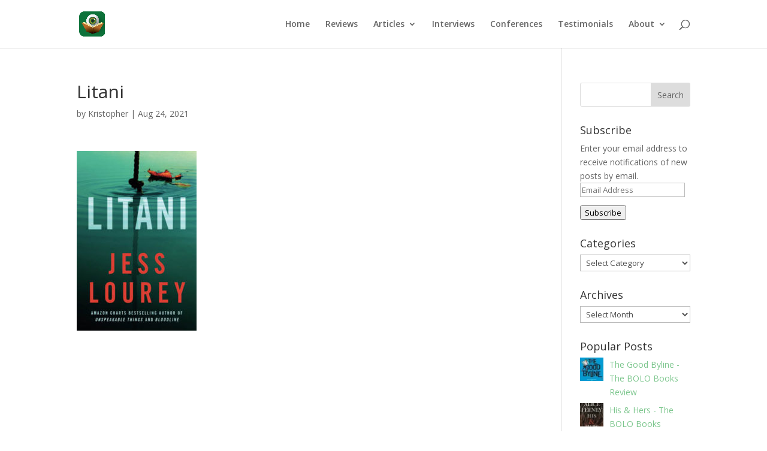

--- FILE ---
content_type: text/html; charset=UTF-8
request_url: https://bolobooks.com/litani/
body_size: 17201
content:
<!DOCTYPE html>
<html lang="en">
<head>
	<meta charset="UTF-8" />
<meta http-equiv="X-UA-Compatible" content="IE=edge">
	<link rel="pingback" href="https://bolobooks.com/xmlrpc.php" />

	<script type="text/javascript">
		document.documentElement.className = 'js';
	</script>

	<title>Litani | BOLO BOOKS</title>
<meta name='robots' content='max-image-preview:large' />
<script type="text/javascript">
			let jqueryParams=[],jQuery=function(r){return jqueryParams=[...jqueryParams,r],jQuery},$=function(r){return jqueryParams=[...jqueryParams,r],$};window.jQuery=jQuery,window.$=jQuery;let customHeadScripts=!1;jQuery.fn=jQuery.prototype={},$.fn=jQuery.prototype={},jQuery.noConflict=function(r){if(window.jQuery)return jQuery=window.jQuery,$=window.jQuery,customHeadScripts=!0,jQuery.noConflict},jQuery.ready=function(r){jqueryParams=[...jqueryParams,r]},$.ready=function(r){jqueryParams=[...jqueryParams,r]},jQuery.load=function(r){jqueryParams=[...jqueryParams,r]},$.load=function(r){jqueryParams=[...jqueryParams,r]},jQuery.fn.ready=function(r){jqueryParams=[...jqueryParams,r]},$.fn.ready=function(r){jqueryParams=[...jqueryParams,r]};</script><link rel='dns-prefetch' href='//secure.gravatar.com' />
<link rel='dns-prefetch' href='//stats.wp.com' />
<link rel='dns-prefetch' href='//fonts.googleapis.com' />
<link rel='dns-prefetch' href='//v0.wordpress.com' />
<link rel="alternate" type="application/rss+xml" title="BOLO BOOKS &raquo; Feed" href="https://bolobooks.com/feed/" />
<link rel="alternate" type="application/rss+xml" title="BOLO BOOKS &raquo; Comments Feed" href="https://bolobooks.com/comments/feed/" />
<link rel="alternate" title="oEmbed (JSON)" type="application/json+oembed" href="https://bolobooks.com/wp-json/oembed/1.0/embed?url=https%3A%2F%2Fbolobooks.com%2Flitani%2F" />
<link rel="alternate" title="oEmbed (XML)" type="text/xml+oembed" href="https://bolobooks.com/wp-json/oembed/1.0/embed?url=https%3A%2F%2Fbolobooks.com%2Flitani%2F&#038;format=xml" />
		<!-- This site uses the Google Analytics by MonsterInsights plugin v9.11.1 - Using Analytics tracking - https://www.monsterinsights.com/ -->
							<script src="//www.googletagmanager.com/gtag/js?id=G-ST3S2LTRZL"  data-cfasync="false" data-wpfc-render="false" type="text/javascript" async></script>
			<script data-cfasync="false" data-wpfc-render="false" type="text/javascript">
				var mi_version = '9.11.1';
				var mi_track_user = true;
				var mi_no_track_reason = '';
								var MonsterInsightsDefaultLocations = {"page_location":"https:\/\/bolobooks.com\/litani\/"};
								if ( typeof MonsterInsightsPrivacyGuardFilter === 'function' ) {
					var MonsterInsightsLocations = (typeof MonsterInsightsExcludeQuery === 'object') ? MonsterInsightsPrivacyGuardFilter( MonsterInsightsExcludeQuery ) : MonsterInsightsPrivacyGuardFilter( MonsterInsightsDefaultLocations );
				} else {
					var MonsterInsightsLocations = (typeof MonsterInsightsExcludeQuery === 'object') ? MonsterInsightsExcludeQuery : MonsterInsightsDefaultLocations;
				}

								var disableStrs = [
										'ga-disable-G-ST3S2LTRZL',
									];

				/* Function to detect opted out users */
				function __gtagTrackerIsOptedOut() {
					for (var index = 0; index < disableStrs.length; index++) {
						if (document.cookie.indexOf(disableStrs[index] + '=true') > -1) {
							return true;
						}
					}

					return false;
				}

				/* Disable tracking if the opt-out cookie exists. */
				if (__gtagTrackerIsOptedOut()) {
					for (var index = 0; index < disableStrs.length; index++) {
						window[disableStrs[index]] = true;
					}
				}

				/* Opt-out function */
				function __gtagTrackerOptout() {
					for (var index = 0; index < disableStrs.length; index++) {
						document.cookie = disableStrs[index] + '=true; expires=Thu, 31 Dec 2099 23:59:59 UTC; path=/';
						window[disableStrs[index]] = true;
					}
				}

				if ('undefined' === typeof gaOptout) {
					function gaOptout() {
						__gtagTrackerOptout();
					}
				}
								window.dataLayer = window.dataLayer || [];

				window.MonsterInsightsDualTracker = {
					helpers: {},
					trackers: {},
				};
				if (mi_track_user) {
					function __gtagDataLayer() {
						dataLayer.push(arguments);
					}

					function __gtagTracker(type, name, parameters) {
						if (!parameters) {
							parameters = {};
						}

						if (parameters.send_to) {
							__gtagDataLayer.apply(null, arguments);
							return;
						}

						if (type === 'event') {
														parameters.send_to = monsterinsights_frontend.v4_id;
							var hookName = name;
							if (typeof parameters['event_category'] !== 'undefined') {
								hookName = parameters['event_category'] + ':' + name;
							}

							if (typeof MonsterInsightsDualTracker.trackers[hookName] !== 'undefined') {
								MonsterInsightsDualTracker.trackers[hookName](parameters);
							} else {
								__gtagDataLayer('event', name, parameters);
							}
							
						} else {
							__gtagDataLayer.apply(null, arguments);
						}
					}

					__gtagTracker('js', new Date());
					__gtagTracker('set', {
						'developer_id.dZGIzZG': true,
											});
					if ( MonsterInsightsLocations.page_location ) {
						__gtagTracker('set', MonsterInsightsLocations);
					}
										__gtagTracker('config', 'G-ST3S2LTRZL', {"forceSSL":"true","link_attribution":"true"} );
										window.gtag = __gtagTracker;										(function () {
						/* https://developers.google.com/analytics/devguides/collection/analyticsjs/ */
						/* ga and __gaTracker compatibility shim. */
						var noopfn = function () {
							return null;
						};
						var newtracker = function () {
							return new Tracker();
						};
						var Tracker = function () {
							return null;
						};
						var p = Tracker.prototype;
						p.get = noopfn;
						p.set = noopfn;
						p.send = function () {
							var args = Array.prototype.slice.call(arguments);
							args.unshift('send');
							__gaTracker.apply(null, args);
						};
						var __gaTracker = function () {
							var len = arguments.length;
							if (len === 0) {
								return;
							}
							var f = arguments[len - 1];
							if (typeof f !== 'object' || f === null || typeof f.hitCallback !== 'function') {
								if ('send' === arguments[0]) {
									var hitConverted, hitObject = false, action;
									if ('event' === arguments[1]) {
										if ('undefined' !== typeof arguments[3]) {
											hitObject = {
												'eventAction': arguments[3],
												'eventCategory': arguments[2],
												'eventLabel': arguments[4],
												'value': arguments[5] ? arguments[5] : 1,
											}
										}
									}
									if ('pageview' === arguments[1]) {
										if ('undefined' !== typeof arguments[2]) {
											hitObject = {
												'eventAction': 'page_view',
												'page_path': arguments[2],
											}
										}
									}
									if (typeof arguments[2] === 'object') {
										hitObject = arguments[2];
									}
									if (typeof arguments[5] === 'object') {
										Object.assign(hitObject, arguments[5]);
									}
									if ('undefined' !== typeof arguments[1].hitType) {
										hitObject = arguments[1];
										if ('pageview' === hitObject.hitType) {
											hitObject.eventAction = 'page_view';
										}
									}
									if (hitObject) {
										action = 'timing' === arguments[1].hitType ? 'timing_complete' : hitObject.eventAction;
										hitConverted = mapArgs(hitObject);
										__gtagTracker('event', action, hitConverted);
									}
								}
								return;
							}

							function mapArgs(args) {
								var arg, hit = {};
								var gaMap = {
									'eventCategory': 'event_category',
									'eventAction': 'event_action',
									'eventLabel': 'event_label',
									'eventValue': 'event_value',
									'nonInteraction': 'non_interaction',
									'timingCategory': 'event_category',
									'timingVar': 'name',
									'timingValue': 'value',
									'timingLabel': 'event_label',
									'page': 'page_path',
									'location': 'page_location',
									'title': 'page_title',
									'referrer' : 'page_referrer',
								};
								for (arg in args) {
																		if (!(!args.hasOwnProperty(arg) || !gaMap.hasOwnProperty(arg))) {
										hit[gaMap[arg]] = args[arg];
									} else {
										hit[arg] = args[arg];
									}
								}
								return hit;
							}

							try {
								f.hitCallback();
							} catch (ex) {
							}
						};
						__gaTracker.create = newtracker;
						__gaTracker.getByName = newtracker;
						__gaTracker.getAll = function () {
							return [];
						};
						__gaTracker.remove = noopfn;
						__gaTracker.loaded = true;
						window['__gaTracker'] = __gaTracker;
					})();
									} else {
										console.log("");
					(function () {
						function __gtagTracker() {
							return null;
						}

						window['__gtagTracker'] = __gtagTracker;
						window['gtag'] = __gtagTracker;
					})();
									}
			</script>
							<!-- / Google Analytics by MonsterInsights -->
		<meta content="Divi v.4.27.4" name="generator"/><style id='wp-block-library-inline-css' type='text/css'>
:root{--wp-block-synced-color:#7a00df;--wp-block-synced-color--rgb:122,0,223;--wp-bound-block-color:var(--wp-block-synced-color);--wp-editor-canvas-background:#ddd;--wp-admin-theme-color:#007cba;--wp-admin-theme-color--rgb:0,124,186;--wp-admin-theme-color-darker-10:#006ba1;--wp-admin-theme-color-darker-10--rgb:0,107,160.5;--wp-admin-theme-color-darker-20:#005a87;--wp-admin-theme-color-darker-20--rgb:0,90,135;--wp-admin-border-width-focus:2px}@media (min-resolution:192dpi){:root{--wp-admin-border-width-focus:1.5px}}.wp-element-button{cursor:pointer}:root .has-very-light-gray-background-color{background-color:#eee}:root .has-very-dark-gray-background-color{background-color:#313131}:root .has-very-light-gray-color{color:#eee}:root .has-very-dark-gray-color{color:#313131}:root .has-vivid-green-cyan-to-vivid-cyan-blue-gradient-background{background:linear-gradient(135deg,#00d084,#0693e3)}:root .has-purple-crush-gradient-background{background:linear-gradient(135deg,#34e2e4,#4721fb 50%,#ab1dfe)}:root .has-hazy-dawn-gradient-background{background:linear-gradient(135deg,#faaca8,#dad0ec)}:root .has-subdued-olive-gradient-background{background:linear-gradient(135deg,#fafae1,#67a671)}:root .has-atomic-cream-gradient-background{background:linear-gradient(135deg,#fdd79a,#004a59)}:root .has-nightshade-gradient-background{background:linear-gradient(135deg,#330968,#31cdcf)}:root .has-midnight-gradient-background{background:linear-gradient(135deg,#020381,#2874fc)}:root{--wp--preset--font-size--normal:16px;--wp--preset--font-size--huge:42px}.has-regular-font-size{font-size:1em}.has-larger-font-size{font-size:2.625em}.has-normal-font-size{font-size:var(--wp--preset--font-size--normal)}.has-huge-font-size{font-size:var(--wp--preset--font-size--huge)}.has-text-align-center{text-align:center}.has-text-align-left{text-align:left}.has-text-align-right{text-align:right}.has-fit-text{white-space:nowrap!important}#end-resizable-editor-section{display:none}.aligncenter{clear:both}.items-justified-left{justify-content:flex-start}.items-justified-center{justify-content:center}.items-justified-right{justify-content:flex-end}.items-justified-space-between{justify-content:space-between}.screen-reader-text{border:0;clip-path:inset(50%);height:1px;margin:-1px;overflow:hidden;padding:0;position:absolute;width:1px;word-wrap:normal!important}.screen-reader-text:focus{background-color:#ddd;clip-path:none;color:#444;display:block;font-size:1em;height:auto;left:5px;line-height:normal;padding:15px 23px 14px;text-decoration:none;top:5px;width:auto;z-index:100000}html :where(.has-border-color){border-style:solid}html :where([style*=border-top-color]){border-top-style:solid}html :where([style*=border-right-color]){border-right-style:solid}html :where([style*=border-bottom-color]){border-bottom-style:solid}html :where([style*=border-left-color]){border-left-style:solid}html :where([style*=border-width]){border-style:solid}html :where([style*=border-top-width]){border-top-style:solid}html :where([style*=border-right-width]){border-right-style:solid}html :where([style*=border-bottom-width]){border-bottom-style:solid}html :where([style*=border-left-width]){border-left-style:solid}html :where(img[class*=wp-image-]){height:auto;max-width:100%}:where(figure){margin:0 0 1em}html :where(.is-position-sticky){--wp-admin--admin-bar--position-offset:var(--wp-admin--admin-bar--height,0px)}@media screen and (max-width:600px){html :where(.is-position-sticky){--wp-admin--admin-bar--position-offset:0px}}

/*# sourceURL=wp-block-library-inline-css */
</style><style id='global-styles-inline-css' type='text/css'>
:root{--wp--preset--aspect-ratio--square: 1;--wp--preset--aspect-ratio--4-3: 4/3;--wp--preset--aspect-ratio--3-4: 3/4;--wp--preset--aspect-ratio--3-2: 3/2;--wp--preset--aspect-ratio--2-3: 2/3;--wp--preset--aspect-ratio--16-9: 16/9;--wp--preset--aspect-ratio--9-16: 9/16;--wp--preset--color--black: #000000;--wp--preset--color--cyan-bluish-gray: #abb8c3;--wp--preset--color--white: #ffffff;--wp--preset--color--pale-pink: #f78da7;--wp--preset--color--vivid-red: #cf2e2e;--wp--preset--color--luminous-vivid-orange: #ff6900;--wp--preset--color--luminous-vivid-amber: #fcb900;--wp--preset--color--light-green-cyan: #7bdcb5;--wp--preset--color--vivid-green-cyan: #00d084;--wp--preset--color--pale-cyan-blue: #8ed1fc;--wp--preset--color--vivid-cyan-blue: #0693e3;--wp--preset--color--vivid-purple: #9b51e0;--wp--preset--gradient--vivid-cyan-blue-to-vivid-purple: linear-gradient(135deg,rgb(6,147,227) 0%,rgb(155,81,224) 100%);--wp--preset--gradient--light-green-cyan-to-vivid-green-cyan: linear-gradient(135deg,rgb(122,220,180) 0%,rgb(0,208,130) 100%);--wp--preset--gradient--luminous-vivid-amber-to-luminous-vivid-orange: linear-gradient(135deg,rgb(252,185,0) 0%,rgb(255,105,0) 100%);--wp--preset--gradient--luminous-vivid-orange-to-vivid-red: linear-gradient(135deg,rgb(255,105,0) 0%,rgb(207,46,46) 100%);--wp--preset--gradient--very-light-gray-to-cyan-bluish-gray: linear-gradient(135deg,rgb(238,238,238) 0%,rgb(169,184,195) 100%);--wp--preset--gradient--cool-to-warm-spectrum: linear-gradient(135deg,rgb(74,234,220) 0%,rgb(151,120,209) 20%,rgb(207,42,186) 40%,rgb(238,44,130) 60%,rgb(251,105,98) 80%,rgb(254,248,76) 100%);--wp--preset--gradient--blush-light-purple: linear-gradient(135deg,rgb(255,206,236) 0%,rgb(152,150,240) 100%);--wp--preset--gradient--blush-bordeaux: linear-gradient(135deg,rgb(254,205,165) 0%,rgb(254,45,45) 50%,rgb(107,0,62) 100%);--wp--preset--gradient--luminous-dusk: linear-gradient(135deg,rgb(255,203,112) 0%,rgb(199,81,192) 50%,rgb(65,88,208) 100%);--wp--preset--gradient--pale-ocean: linear-gradient(135deg,rgb(255,245,203) 0%,rgb(182,227,212) 50%,rgb(51,167,181) 100%);--wp--preset--gradient--electric-grass: linear-gradient(135deg,rgb(202,248,128) 0%,rgb(113,206,126) 100%);--wp--preset--gradient--midnight: linear-gradient(135deg,rgb(2,3,129) 0%,rgb(40,116,252) 100%);--wp--preset--font-size--small: 13px;--wp--preset--font-size--medium: 20px;--wp--preset--font-size--large: 36px;--wp--preset--font-size--x-large: 42px;--wp--preset--spacing--20: 0.44rem;--wp--preset--spacing--30: 0.67rem;--wp--preset--spacing--40: 1rem;--wp--preset--spacing--50: 1.5rem;--wp--preset--spacing--60: 2.25rem;--wp--preset--spacing--70: 3.38rem;--wp--preset--spacing--80: 5.06rem;--wp--preset--shadow--natural: 6px 6px 9px rgba(0, 0, 0, 0.2);--wp--preset--shadow--deep: 12px 12px 50px rgba(0, 0, 0, 0.4);--wp--preset--shadow--sharp: 6px 6px 0px rgba(0, 0, 0, 0.2);--wp--preset--shadow--outlined: 6px 6px 0px -3px rgb(255, 255, 255), 6px 6px rgb(0, 0, 0);--wp--preset--shadow--crisp: 6px 6px 0px rgb(0, 0, 0);}:root { --wp--style--global--content-size: 823px;--wp--style--global--wide-size: 1080px; }:where(body) { margin: 0; }.wp-site-blocks > .alignleft { float: left; margin-right: 2em; }.wp-site-blocks > .alignright { float: right; margin-left: 2em; }.wp-site-blocks > .aligncenter { justify-content: center; margin-left: auto; margin-right: auto; }:where(.is-layout-flex){gap: 0.5em;}:where(.is-layout-grid){gap: 0.5em;}.is-layout-flow > .alignleft{float: left;margin-inline-start: 0;margin-inline-end: 2em;}.is-layout-flow > .alignright{float: right;margin-inline-start: 2em;margin-inline-end: 0;}.is-layout-flow > .aligncenter{margin-left: auto !important;margin-right: auto !important;}.is-layout-constrained > .alignleft{float: left;margin-inline-start: 0;margin-inline-end: 2em;}.is-layout-constrained > .alignright{float: right;margin-inline-start: 2em;margin-inline-end: 0;}.is-layout-constrained > .aligncenter{margin-left: auto !important;margin-right: auto !important;}.is-layout-constrained > :where(:not(.alignleft):not(.alignright):not(.alignfull)){max-width: var(--wp--style--global--content-size);margin-left: auto !important;margin-right: auto !important;}.is-layout-constrained > .alignwide{max-width: var(--wp--style--global--wide-size);}body .is-layout-flex{display: flex;}.is-layout-flex{flex-wrap: wrap;align-items: center;}.is-layout-flex > :is(*, div){margin: 0;}body .is-layout-grid{display: grid;}.is-layout-grid > :is(*, div){margin: 0;}body{padding-top: 0px;padding-right: 0px;padding-bottom: 0px;padding-left: 0px;}:root :where(.wp-element-button, .wp-block-button__link){background-color: #32373c;border-width: 0;color: #fff;font-family: inherit;font-size: inherit;font-style: inherit;font-weight: inherit;letter-spacing: inherit;line-height: inherit;padding-top: calc(0.667em + 2px);padding-right: calc(1.333em + 2px);padding-bottom: calc(0.667em + 2px);padding-left: calc(1.333em + 2px);text-decoration: none;text-transform: inherit;}.has-black-color{color: var(--wp--preset--color--black) !important;}.has-cyan-bluish-gray-color{color: var(--wp--preset--color--cyan-bluish-gray) !important;}.has-white-color{color: var(--wp--preset--color--white) !important;}.has-pale-pink-color{color: var(--wp--preset--color--pale-pink) !important;}.has-vivid-red-color{color: var(--wp--preset--color--vivid-red) !important;}.has-luminous-vivid-orange-color{color: var(--wp--preset--color--luminous-vivid-orange) !important;}.has-luminous-vivid-amber-color{color: var(--wp--preset--color--luminous-vivid-amber) !important;}.has-light-green-cyan-color{color: var(--wp--preset--color--light-green-cyan) !important;}.has-vivid-green-cyan-color{color: var(--wp--preset--color--vivid-green-cyan) !important;}.has-pale-cyan-blue-color{color: var(--wp--preset--color--pale-cyan-blue) !important;}.has-vivid-cyan-blue-color{color: var(--wp--preset--color--vivid-cyan-blue) !important;}.has-vivid-purple-color{color: var(--wp--preset--color--vivid-purple) !important;}.has-black-background-color{background-color: var(--wp--preset--color--black) !important;}.has-cyan-bluish-gray-background-color{background-color: var(--wp--preset--color--cyan-bluish-gray) !important;}.has-white-background-color{background-color: var(--wp--preset--color--white) !important;}.has-pale-pink-background-color{background-color: var(--wp--preset--color--pale-pink) !important;}.has-vivid-red-background-color{background-color: var(--wp--preset--color--vivid-red) !important;}.has-luminous-vivid-orange-background-color{background-color: var(--wp--preset--color--luminous-vivid-orange) !important;}.has-luminous-vivid-amber-background-color{background-color: var(--wp--preset--color--luminous-vivid-amber) !important;}.has-light-green-cyan-background-color{background-color: var(--wp--preset--color--light-green-cyan) !important;}.has-vivid-green-cyan-background-color{background-color: var(--wp--preset--color--vivid-green-cyan) !important;}.has-pale-cyan-blue-background-color{background-color: var(--wp--preset--color--pale-cyan-blue) !important;}.has-vivid-cyan-blue-background-color{background-color: var(--wp--preset--color--vivid-cyan-blue) !important;}.has-vivid-purple-background-color{background-color: var(--wp--preset--color--vivid-purple) !important;}.has-black-border-color{border-color: var(--wp--preset--color--black) !important;}.has-cyan-bluish-gray-border-color{border-color: var(--wp--preset--color--cyan-bluish-gray) !important;}.has-white-border-color{border-color: var(--wp--preset--color--white) !important;}.has-pale-pink-border-color{border-color: var(--wp--preset--color--pale-pink) !important;}.has-vivid-red-border-color{border-color: var(--wp--preset--color--vivid-red) !important;}.has-luminous-vivid-orange-border-color{border-color: var(--wp--preset--color--luminous-vivid-orange) !important;}.has-luminous-vivid-amber-border-color{border-color: var(--wp--preset--color--luminous-vivid-amber) !important;}.has-light-green-cyan-border-color{border-color: var(--wp--preset--color--light-green-cyan) !important;}.has-vivid-green-cyan-border-color{border-color: var(--wp--preset--color--vivid-green-cyan) !important;}.has-pale-cyan-blue-border-color{border-color: var(--wp--preset--color--pale-cyan-blue) !important;}.has-vivid-cyan-blue-border-color{border-color: var(--wp--preset--color--vivid-cyan-blue) !important;}.has-vivid-purple-border-color{border-color: var(--wp--preset--color--vivid-purple) !important;}.has-vivid-cyan-blue-to-vivid-purple-gradient-background{background: var(--wp--preset--gradient--vivid-cyan-blue-to-vivid-purple) !important;}.has-light-green-cyan-to-vivid-green-cyan-gradient-background{background: var(--wp--preset--gradient--light-green-cyan-to-vivid-green-cyan) !important;}.has-luminous-vivid-amber-to-luminous-vivid-orange-gradient-background{background: var(--wp--preset--gradient--luminous-vivid-amber-to-luminous-vivid-orange) !important;}.has-luminous-vivid-orange-to-vivid-red-gradient-background{background: var(--wp--preset--gradient--luminous-vivid-orange-to-vivid-red) !important;}.has-very-light-gray-to-cyan-bluish-gray-gradient-background{background: var(--wp--preset--gradient--very-light-gray-to-cyan-bluish-gray) !important;}.has-cool-to-warm-spectrum-gradient-background{background: var(--wp--preset--gradient--cool-to-warm-spectrum) !important;}.has-blush-light-purple-gradient-background{background: var(--wp--preset--gradient--blush-light-purple) !important;}.has-blush-bordeaux-gradient-background{background: var(--wp--preset--gradient--blush-bordeaux) !important;}.has-luminous-dusk-gradient-background{background: var(--wp--preset--gradient--luminous-dusk) !important;}.has-pale-ocean-gradient-background{background: var(--wp--preset--gradient--pale-ocean) !important;}.has-electric-grass-gradient-background{background: var(--wp--preset--gradient--electric-grass) !important;}.has-midnight-gradient-background{background: var(--wp--preset--gradient--midnight) !important;}.has-small-font-size{font-size: var(--wp--preset--font-size--small) !important;}.has-medium-font-size{font-size: var(--wp--preset--font-size--medium) !important;}.has-large-font-size{font-size: var(--wp--preset--font-size--large) !important;}.has-x-large-font-size{font-size: var(--wp--preset--font-size--x-large) !important;}
/*# sourceURL=global-styles-inline-css */
</style>

<link rel='stylesheet' id='et-divi-open-sans-css' href='https://fonts.googleapis.com/css?family=Open+Sans:300italic,400italic,600italic,700italic,800italic,400,300,600,700,800&#038;subset=cyrillic,cyrillic-ext,greek,greek-ext,hebrew,latin,latin-ext,vietnamese&#038;display=swap' type='text/css' media='all' />
<style id='divi-style-inline-inline-css' type='text/css'>
/*!
Theme Name: Divi
Theme URI: http://www.elegantthemes.com/gallery/divi/
Version: 4.27.4
Description: Smart. Flexible. Beautiful. Divi is the most powerful theme in our collection.
Author: Elegant Themes
Author URI: http://www.elegantthemes.com
License: GNU General Public License v2
License URI: http://www.gnu.org/licenses/gpl-2.0.html
*/

a,abbr,acronym,address,applet,b,big,blockquote,body,center,cite,code,dd,del,dfn,div,dl,dt,em,fieldset,font,form,h1,h2,h3,h4,h5,h6,html,i,iframe,img,ins,kbd,label,legend,li,object,ol,p,pre,q,s,samp,small,span,strike,strong,sub,sup,tt,u,ul,var{margin:0;padding:0;border:0;outline:0;font-size:100%;-ms-text-size-adjust:100%;-webkit-text-size-adjust:100%;vertical-align:baseline;background:transparent}body{line-height:1}ol,ul{list-style:none}blockquote,q{quotes:none}blockquote:after,blockquote:before,q:after,q:before{content:"";content:none}blockquote{margin:20px 0 30px;border-left:5px solid;padding-left:20px}:focus{outline:0}del{text-decoration:line-through}pre{overflow:auto;padding:10px}figure{margin:0}table{border-collapse:collapse;border-spacing:0}article,aside,footer,header,hgroup,nav,section{display:block}body{font-family:Open Sans,Arial,sans-serif;font-size:14px;color:#666;background-color:#fff;line-height:1.7em;font-weight:500;-webkit-font-smoothing:antialiased;-moz-osx-font-smoothing:grayscale}body.page-template-page-template-blank-php #page-container{padding-top:0!important}body.et_cover_background{background-size:cover!important;background-position:top!important;background-repeat:no-repeat!important;background-attachment:fixed}a{color:#2ea3f2}a,a:hover{text-decoration:none}p{padding-bottom:1em}p:not(.has-background):last-of-type{padding-bottom:0}p.et_normal_padding{padding-bottom:1em}strong{font-weight:700}cite,em,i{font-style:italic}code,pre{font-family:Courier New,monospace;margin-bottom:10px}ins{text-decoration:none}sub,sup{height:0;line-height:1;position:relative;vertical-align:baseline}sup{bottom:.8em}sub{top:.3em}dl{margin:0 0 1.5em}dl dt{font-weight:700}dd{margin-left:1.5em}blockquote p{padding-bottom:0}embed,iframe,object,video{max-width:100%}h1,h2,h3,h4,h5,h6{color:#333;padding-bottom:10px;line-height:1em;font-weight:500}h1 a,h2 a,h3 a,h4 a,h5 a,h6 a{color:inherit}h1{font-size:30px}h2{font-size:26px}h3{font-size:22px}h4{font-size:18px}h5{font-size:16px}h6{font-size:14px}input{-webkit-appearance:none}input[type=checkbox]{-webkit-appearance:checkbox}input[type=radio]{-webkit-appearance:radio}input.text,input.title,input[type=email],input[type=password],input[type=tel],input[type=text],select,textarea{background-color:#fff;border:1px solid #bbb;padding:2px;color:#4e4e4e}input.text:focus,input.title:focus,input[type=text]:focus,select:focus,textarea:focus{border-color:#2d3940;color:#3e3e3e}input.text,input.title,input[type=text],select,textarea{margin:0}textarea{padding:4px}button,input,select,textarea{font-family:inherit}img{max-width:100%;height:auto}.clear{clear:both}br.clear{margin:0;padding:0}.pagination{clear:both}#et_search_icon:hover,.et-social-icon a:hover,.et_password_protected_form .et_submit_button,.form-submit .et_pb_buttontton.alt.disabled,.nav-single a,.posted_in a{color:#2ea3f2}.et-search-form,blockquote{border-color:#2ea3f2}#main-content{background-color:#fff}.container{width:80%;max-width:1080px;margin:auto;position:relative}body:not(.et-tb) #main-content .container,body:not(.et-tb-has-header) #main-content .container{padding-top:58px}.et_full_width_page #main-content .container:before{display:none}.main_title{margin-bottom:20px}.et_password_protected_form .et_submit_button:hover,.form-submit .et_pb_button:hover{background:rgba(0,0,0,.05)}.et_button_icon_visible .et_pb_button{padding-right:2em;padding-left:.7em}.et_button_icon_visible .et_pb_button:after{opacity:1;margin-left:0}.et_button_left .et_pb_button:hover:after{left:.15em}.et_button_left .et_pb_button:after{margin-left:0;left:1em}.et_button_icon_visible.et_button_left .et_pb_button,.et_button_left .et_pb_button:hover,.et_button_left .et_pb_module .et_pb_button:hover{padding-left:2em;padding-right:.7em}.et_button_icon_visible.et_button_left .et_pb_button:after,.et_button_left .et_pb_button:hover:after{left:.15em}.et_password_protected_form .et_submit_button:hover,.form-submit .et_pb_button:hover{padding:.3em 1em}.et_button_no_icon .et_pb_button:after{display:none}.et_button_no_icon.et_button_icon_visible.et_button_left .et_pb_button,.et_button_no_icon.et_button_left .et_pb_button:hover,.et_button_no_icon .et_pb_button,.et_button_no_icon .et_pb_button:hover{padding:.3em 1em!important}.et_button_custom_icon .et_pb_button:after{line-height:1.7em}.et_button_custom_icon.et_button_icon_visible .et_pb_button:after,.et_button_custom_icon .et_pb_button:hover:after{margin-left:.3em}#left-area .post_format-post-format-gallery .wp-block-gallery:first-of-type{padding:0;margin-bottom:-16px}.entry-content table:not(.variations){border:1px solid #eee;margin:0 0 15px;text-align:left;width:100%}.entry-content thead th,.entry-content tr th{color:#555;font-weight:700;padding:9px 24px}.entry-content tr td{border-top:1px solid #eee;padding:6px 24px}#left-area ul,.entry-content ul,.et-l--body ul,.et-l--footer ul,.et-l--header ul{list-style-type:disc;padding:0 0 23px 1em;line-height:26px}#left-area ol,.entry-content ol,.et-l--body ol,.et-l--footer ol,.et-l--header ol{list-style-type:decimal;list-style-position:inside;padding:0 0 23px;line-height:26px}#left-area ul li ul,.entry-content ul li ol{padding:2px 0 2px 20px}#left-area ol li ul,.entry-content ol li ol,.et-l--body ol li ol,.et-l--footer ol li ol,.et-l--header ol li ol{padding:2px 0 2px 35px}#left-area ul.wp-block-gallery{display:-webkit-box;display:-ms-flexbox;display:flex;-ms-flex-wrap:wrap;flex-wrap:wrap;list-style-type:none;padding:0}#left-area ul.products{padding:0!important;line-height:1.7!important;list-style:none!important}.gallery-item a{display:block}.gallery-caption,.gallery-item a{width:90%}#wpadminbar{z-index:100001}#left-area .post-meta{font-size:14px;padding-bottom:15px}#left-area .post-meta a{text-decoration:none;color:#666}#left-area .et_featured_image{padding-bottom:7px}.single .post{padding-bottom:25px}body.single .et_audio_content{margin-bottom:-6px}.nav-single a{text-decoration:none;color:#2ea3f2;font-size:14px;font-weight:400}.nav-previous{float:left}.nav-next{float:right}.et_password_protected_form p input{background-color:#eee;border:none!important;width:100%!important;border-radius:0!important;font-size:14px;color:#999!important;padding:16px!important;-webkit-box-sizing:border-box;box-sizing:border-box}.et_password_protected_form label{display:none}.et_password_protected_form .et_submit_button{font-family:inherit;display:block;float:right;margin:8px auto 0;cursor:pointer}.post-password-required p.nocomments.container{max-width:100%}.post-password-required p.nocomments.container:before{display:none}.aligncenter,div.post .new-post .aligncenter{display:block;margin-left:auto;margin-right:auto}.wp-caption{border:1px solid #ddd;text-align:center;background-color:#f3f3f3;margin-bottom:10px;max-width:96%;padding:8px}.wp-caption.alignleft{margin:0 30px 20px 0}.wp-caption.alignright{margin:0 0 20px 30px}.wp-caption img{margin:0;padding:0;border:0}.wp-caption p.wp-caption-text{font-size:12px;padding:0 4px 5px;margin:0}.alignright{float:right}.alignleft{float:left}img.alignleft{display:inline;float:left;margin-right:15px}img.alignright{display:inline;float:right;margin-left:15px}.page.et_pb_pagebuilder_layout #main-content{background-color:transparent}body #main-content .et_builder_inner_content>h1,body #main-content .et_builder_inner_content>h2,body #main-content .et_builder_inner_content>h3,body #main-content .et_builder_inner_content>h4,body #main-content .et_builder_inner_content>h5,body #main-content .et_builder_inner_content>h6{line-height:1.4em}body #main-content .et_builder_inner_content>p{line-height:1.7em}.wp-block-pullquote{margin:20px 0 30px}.wp-block-pullquote.has-background blockquote{border-left:none}.wp-block-group.has-background{padding:1.5em 1.5em .5em}@media (min-width:981px){#left-area{width:79.125%;padding-bottom:23px}#main-content .container:before{content:"";position:absolute;top:0;height:100%;width:1px;background-color:#e2e2e2}.et_full_width_page #left-area,.et_no_sidebar #left-area{float:none;width:100%!important}.et_full_width_page #left-area{padding-bottom:0}.et_no_sidebar #main-content .container:before{display:none}}@media (max-width:980px){#page-container{padding-top:80px}.et-tb #page-container,.et-tb-has-header #page-container{padding-top:0!important}#left-area,#sidebar{width:100%!important}#main-content .container:before{display:none!important}.et_full_width_page .et_gallery_item:nth-child(4n+1){clear:none}}@media print{#page-container{padding-top:0!important}}#wp-admin-bar-et-use-visual-builder a:before{font-family:ETmodules!important;content:"\e625";font-size:30px!important;width:28px;margin-top:-3px;color:#974df3!important}#wp-admin-bar-et-use-visual-builder:hover a:before{color:#fff!important}#wp-admin-bar-et-use-visual-builder:hover a,#wp-admin-bar-et-use-visual-builder a:hover{transition:background-color .5s ease;-webkit-transition:background-color .5s ease;-moz-transition:background-color .5s ease;background-color:#7e3bd0!important;color:#fff!important}* html .clearfix,:first-child+html .clearfix{zoom:1}.iphone .et_pb_section_video_bg video::-webkit-media-controls-start-playback-button{display:none!important;-webkit-appearance:none}.et_mobile_device .et_pb_section_parallax .et_pb_parallax_css{background-attachment:scroll}.et-social-facebook a.icon:before{content:"\e093"}.et-social-twitter a.icon:before{content:"\e094"}.et-social-google-plus a.icon:before{content:"\e096"}.et-social-instagram a.icon:before{content:"\e09a"}.et-social-rss a.icon:before{content:"\e09e"}.ai1ec-single-event:after{content:" ";display:table;clear:both}.evcal_event_details .evcal_evdata_cell .eventon_details_shading_bot.eventon_details_shading_bot{z-index:3}.wp-block-divi-layout{margin-bottom:1em}*{-webkit-box-sizing:border-box;box-sizing:border-box}#et-info-email:before,#et-info-phone:before,#et_search_icon:before,.comment-reply-link:after,.et-cart-info span:before,.et-pb-arrow-next:before,.et-pb-arrow-prev:before,.et-social-icon a:before,.et_audio_container .mejs-playpause-button button:before,.et_audio_container .mejs-volume-button button:before,.et_overlay:before,.et_password_protected_form .et_submit_button:after,.et_pb_button:after,.et_pb_contact_reset:after,.et_pb_contact_submit:after,.et_pb_font_icon:before,.et_pb_newsletter_button:after,.et_pb_pricing_table_button:after,.et_pb_promo_button:after,.et_pb_testimonial:before,.et_pb_toggle_title:before,.form-submit .et_pb_button:after,.mobile_menu_bar:before,a.et_pb_more_button:after{font-family:ETmodules!important;speak:none;font-style:normal;font-weight:400;-webkit-font-feature-settings:normal;font-feature-settings:normal;font-variant:normal;text-transform:none;line-height:1;-webkit-font-smoothing:antialiased;-moz-osx-font-smoothing:grayscale;text-shadow:0 0;direction:ltr}.et-pb-icon,.et_pb_custom_button_icon.et_pb_button:after,.et_pb_login .et_pb_custom_button_icon.et_pb_button:after,.et_pb_woo_custom_button_icon .button.et_pb_custom_button_icon.et_pb_button:after,.et_pb_woo_custom_button_icon .button.et_pb_custom_button_icon.et_pb_button:hover:after{content:attr(data-icon)}.et-pb-icon{font-family:ETmodules;speak:none;font-weight:400;-webkit-font-feature-settings:normal;font-feature-settings:normal;font-variant:normal;text-transform:none;line-height:1;-webkit-font-smoothing:antialiased;font-size:96px;font-style:normal;display:inline-block;-webkit-box-sizing:border-box;box-sizing:border-box;direction:ltr}#et-ajax-saving{display:none;-webkit-transition:background .3s,-webkit-box-shadow .3s;transition:background .3s,-webkit-box-shadow .3s;transition:background .3s,box-shadow .3s;transition:background .3s,box-shadow .3s,-webkit-box-shadow .3s;-webkit-box-shadow:rgba(0,139,219,.247059) 0 0 60px;box-shadow:0 0 60px rgba(0,139,219,.247059);position:fixed;top:50%;left:50%;width:50px;height:50px;background:#fff;border-radius:50px;margin:-25px 0 0 -25px;z-index:999999;text-align:center}#et-ajax-saving img{margin:9px}.et-safe-mode-indicator,.et-safe-mode-indicator:focus,.et-safe-mode-indicator:hover{-webkit-box-shadow:0 5px 10px rgba(41,196,169,.15);box-shadow:0 5px 10px rgba(41,196,169,.15);background:#29c4a9;color:#fff;font-size:14px;font-weight:600;padding:12px;line-height:16px;border-radius:3px;position:fixed;bottom:30px;right:30px;z-index:999999;text-decoration:none;font-family:Open Sans,sans-serif;-webkit-font-smoothing:antialiased;-moz-osx-font-smoothing:grayscale}.et_pb_button{font-size:20px;font-weight:500;padding:.3em 1em;line-height:1.7em!important;background-color:transparent;background-size:cover;background-position:50%;background-repeat:no-repeat;border:2px solid;border-radius:3px;-webkit-transition-duration:.2s;transition-duration:.2s;-webkit-transition-property:all!important;transition-property:all!important}.et_pb_button,.et_pb_button_inner{position:relative}.et_pb_button:hover,.et_pb_module .et_pb_button:hover{border:2px solid transparent;padding:.3em 2em .3em .7em}.et_pb_button:hover{background-color:hsla(0,0%,100%,.2)}.et_pb_bg_layout_light.et_pb_button:hover,.et_pb_bg_layout_light .et_pb_button:hover{background-color:rgba(0,0,0,.05)}.et_pb_button:after,.et_pb_button:before{font-size:32px;line-height:1em;content:"\35";opacity:0;position:absolute;margin-left:-1em;-webkit-transition:all .2s;transition:all .2s;text-transform:none;-webkit-font-feature-settings:"kern" off;font-feature-settings:"kern" off;font-variant:none;font-style:normal;font-weight:400;text-shadow:none}.et_pb_button.et_hover_enabled:hover:after,.et_pb_button.et_pb_hovered:hover:after{-webkit-transition:none!important;transition:none!important}.et_pb_button:before{display:none}.et_pb_button:hover:after{opacity:1;margin-left:0}.et_pb_column_1_3 h1,.et_pb_column_1_4 h1,.et_pb_column_1_5 h1,.et_pb_column_1_6 h1,.et_pb_column_2_5 h1{font-size:26px}.et_pb_column_1_3 h2,.et_pb_column_1_4 h2,.et_pb_column_1_5 h2,.et_pb_column_1_6 h2,.et_pb_column_2_5 h2{font-size:23px}.et_pb_column_1_3 h3,.et_pb_column_1_4 h3,.et_pb_column_1_5 h3,.et_pb_column_1_6 h3,.et_pb_column_2_5 h3{font-size:20px}.et_pb_column_1_3 h4,.et_pb_column_1_4 h4,.et_pb_column_1_5 h4,.et_pb_column_1_6 h4,.et_pb_column_2_5 h4{font-size:18px}.et_pb_column_1_3 h5,.et_pb_column_1_4 h5,.et_pb_column_1_5 h5,.et_pb_column_1_6 h5,.et_pb_column_2_5 h5{font-size:16px}.et_pb_column_1_3 h6,.et_pb_column_1_4 h6,.et_pb_column_1_5 h6,.et_pb_column_1_6 h6,.et_pb_column_2_5 h6{font-size:15px}.et_pb_bg_layout_dark,.et_pb_bg_layout_dark h1,.et_pb_bg_layout_dark h2,.et_pb_bg_layout_dark h3,.et_pb_bg_layout_dark h4,.et_pb_bg_layout_dark h5,.et_pb_bg_layout_dark h6{color:#fff!important}.et_pb_module.et_pb_text_align_left{text-align:left}.et_pb_module.et_pb_text_align_center{text-align:center}.et_pb_module.et_pb_text_align_right{text-align:right}.et_pb_module.et_pb_text_align_justified{text-align:justify}.clearfix:after{visibility:hidden;display:block;font-size:0;content:" ";clear:both;height:0}.et_pb_bg_layout_light .et_pb_more_button{color:#2ea3f2}.et_builder_inner_content{position:relative;z-index:1}header .et_builder_inner_content{z-index:2}.et_pb_css_mix_blend_mode_passthrough{mix-blend-mode:unset!important}.et_pb_image_container{margin:-20px -20px 29px}.et_pb_module_inner{position:relative}.et_hover_enabled_preview{z-index:2}.et_hover_enabled:hover{position:relative;z-index:2}.et_pb_all_tabs,.et_pb_module,.et_pb_posts_nav a,.et_pb_tab,.et_pb_with_background{position:relative;background-size:cover;background-position:50%;background-repeat:no-repeat}.et_pb_background_mask,.et_pb_background_pattern{bottom:0;left:0;position:absolute;right:0;top:0}.et_pb_background_mask{background-size:calc(100% + 2px) calc(100% + 2px);background-repeat:no-repeat;background-position:50%;overflow:hidden}.et_pb_background_pattern{background-position:0 0;background-repeat:repeat}.et_pb_with_border{position:relative;border:0 solid #333}.post-password-required .et_pb_row{padding:0;width:100%}.post-password-required .et_password_protected_form{min-height:0}body.et_pb_pagebuilder_layout.et_pb_show_title .post-password-required .et_password_protected_form h1,body:not(.et_pb_pagebuilder_layout) .post-password-required .et_password_protected_form h1{display:none}.et_pb_no_bg{padding:0!important}.et_overlay.et_pb_inline_icon:before,.et_pb_inline_icon:before{content:attr(data-icon)}.et_pb_more_button{color:inherit;text-shadow:none;text-decoration:none;display:inline-block;margin-top:20px}.et_parallax_bg_wrap{overflow:hidden;position:absolute;top:0;right:0;bottom:0;left:0}.et_parallax_bg{background-repeat:no-repeat;background-position:top;background-size:cover;position:absolute;bottom:0;left:0;width:100%;height:100%;display:block}.et_parallax_bg.et_parallax_bg__hover,.et_parallax_bg.et_parallax_bg_phone,.et_parallax_bg.et_parallax_bg_tablet,.et_parallax_gradient.et_parallax_gradient__hover,.et_parallax_gradient.et_parallax_gradient_phone,.et_parallax_gradient.et_parallax_gradient_tablet,.et_pb_section_parallax_hover:hover .et_parallax_bg:not(.et_parallax_bg__hover),.et_pb_section_parallax_hover:hover .et_parallax_gradient:not(.et_parallax_gradient__hover){display:none}.et_pb_section_parallax_hover:hover .et_parallax_bg.et_parallax_bg__hover,.et_pb_section_parallax_hover:hover .et_parallax_gradient.et_parallax_gradient__hover{display:block}.et_parallax_gradient{bottom:0;display:block;left:0;position:absolute;right:0;top:0}.et_pb_module.et_pb_section_parallax,.et_pb_posts_nav a.et_pb_section_parallax,.et_pb_tab.et_pb_section_parallax{position:relative}.et_pb_section_parallax .et_pb_parallax_css,.et_pb_slides .et_parallax_bg.et_pb_parallax_css{background-attachment:fixed}body.et-bfb .et_pb_section_parallax .et_pb_parallax_css,body.et-bfb .et_pb_slides .et_parallax_bg.et_pb_parallax_css{background-attachment:scroll;bottom:auto}.et_pb_section_parallax.et_pb_column .et_pb_module,.et_pb_section_parallax.et_pb_row .et_pb_column,.et_pb_section_parallax.et_pb_row .et_pb_module{z-index:9;position:relative}.et_pb_more_button:hover:after{opacity:1;margin-left:0}.et_pb_preload .et_pb_section_video_bg,.et_pb_preload>div{visibility:hidden}.et_pb_preload,.et_pb_section.et_pb_section_video.et_pb_preload{position:relative;background:#464646!important}.et_pb_preload:before{content:"";position:absolute;top:50%;left:50%;background:url(https://bolobooks.com/wp-content/themes/Divi/includes/builder/styles/images/preloader.gif) no-repeat;border-radius:32px;width:32px;height:32px;margin:-16px 0 0 -16px}.box-shadow-overlay{position:absolute;top:0;left:0;width:100%;height:100%;z-index:10;pointer-events:none}.et_pb_section>.box-shadow-overlay~.et_pb_row{z-index:11}body.safari .section_has_divider{will-change:transform}.et_pb_row>.box-shadow-overlay{z-index:8}.has-box-shadow-overlay{position:relative}.et_clickable{cursor:pointer}.screen-reader-text{border:0;clip:rect(1px,1px,1px,1px);-webkit-clip-path:inset(50%);clip-path:inset(50%);height:1px;margin:-1px;overflow:hidden;padding:0;position:absolute!important;width:1px;word-wrap:normal!important}.et_multi_view_hidden,.et_multi_view_hidden_image{display:none!important}@keyframes multi-view-image-fade{0%{opacity:0}10%{opacity:.1}20%{opacity:.2}30%{opacity:.3}40%{opacity:.4}50%{opacity:.5}60%{opacity:.6}70%{opacity:.7}80%{opacity:.8}90%{opacity:.9}to{opacity:1}}.et_multi_view_image__loading{visibility:hidden}.et_multi_view_image__loaded{-webkit-animation:multi-view-image-fade .5s;animation:multi-view-image-fade .5s}#et-pb-motion-effects-offset-tracker{visibility:hidden!important;opacity:0;position:absolute;top:0;left:0}.et-pb-before-scroll-animation{opacity:0}header.et-l.et-l--header:after{clear:both;display:block;content:""}.et_pb_module{-webkit-animation-timing-function:linear;animation-timing-function:linear;-webkit-animation-duration:.2s;animation-duration:.2s}@-webkit-keyframes fadeBottom{0%{opacity:0;-webkit-transform:translateY(10%);transform:translateY(10%)}to{opacity:1;-webkit-transform:translateY(0);transform:translateY(0)}}@keyframes fadeBottom{0%{opacity:0;-webkit-transform:translateY(10%);transform:translateY(10%)}to{opacity:1;-webkit-transform:translateY(0);transform:translateY(0)}}@-webkit-keyframes fadeLeft{0%{opacity:0;-webkit-transform:translateX(-10%);transform:translateX(-10%)}to{opacity:1;-webkit-transform:translateX(0);transform:translateX(0)}}@keyframes fadeLeft{0%{opacity:0;-webkit-transform:translateX(-10%);transform:translateX(-10%)}to{opacity:1;-webkit-transform:translateX(0);transform:translateX(0)}}@-webkit-keyframes fadeRight{0%{opacity:0;-webkit-transform:translateX(10%);transform:translateX(10%)}to{opacity:1;-webkit-transform:translateX(0);transform:translateX(0)}}@keyframes fadeRight{0%{opacity:0;-webkit-transform:translateX(10%);transform:translateX(10%)}to{opacity:1;-webkit-transform:translateX(0);transform:translateX(0)}}@-webkit-keyframes fadeTop{0%{opacity:0;-webkit-transform:translateY(-10%);transform:translateY(-10%)}to{opacity:1;-webkit-transform:translateX(0);transform:translateX(0)}}@keyframes fadeTop{0%{opacity:0;-webkit-transform:translateY(-10%);transform:translateY(-10%)}to{opacity:1;-webkit-transform:translateX(0);transform:translateX(0)}}@-webkit-keyframes fadeIn{0%{opacity:0}to{opacity:1}}@keyframes fadeIn{0%{opacity:0}to{opacity:1}}.et-waypoint:not(.et_pb_counters){opacity:0}@media (min-width:981px){.et_pb_section.et_section_specialty div.et_pb_row .et_pb_column .et_pb_column .et_pb_module.et-last-child,.et_pb_section.et_section_specialty div.et_pb_row .et_pb_column .et_pb_column .et_pb_module:last-child,.et_pb_section.et_section_specialty div.et_pb_row .et_pb_column .et_pb_row_inner .et_pb_column .et_pb_module.et-last-child,.et_pb_section.et_section_specialty div.et_pb_row .et_pb_column .et_pb_row_inner .et_pb_column .et_pb_module:last-child,.et_pb_section div.et_pb_row .et_pb_column .et_pb_module.et-last-child,.et_pb_section div.et_pb_row .et_pb_column .et_pb_module:last-child{margin-bottom:0}}@media (max-width:980px){.et_overlay.et_pb_inline_icon_tablet:before,.et_pb_inline_icon_tablet:before{content:attr(data-icon-tablet)}.et_parallax_bg.et_parallax_bg_tablet_exist,.et_parallax_gradient.et_parallax_gradient_tablet_exist{display:none}.et_parallax_bg.et_parallax_bg_tablet,.et_parallax_gradient.et_parallax_gradient_tablet{display:block}.et_pb_column .et_pb_module{margin-bottom:30px}.et_pb_row .et_pb_column .et_pb_module.et-last-child,.et_pb_row .et_pb_column .et_pb_module:last-child,.et_section_specialty .et_pb_row .et_pb_column .et_pb_module.et-last-child,.et_section_specialty .et_pb_row .et_pb_column .et_pb_module:last-child{margin-bottom:0}.et_pb_more_button{display:inline-block!important}.et_pb_bg_layout_light_tablet.et_pb_button,.et_pb_bg_layout_light_tablet.et_pb_module.et_pb_button,.et_pb_bg_layout_light_tablet .et_pb_more_button{color:#2ea3f2}.et_pb_bg_layout_light_tablet .et_pb_forgot_password a{color:#666}.et_pb_bg_layout_light_tablet h1,.et_pb_bg_layout_light_tablet h2,.et_pb_bg_layout_light_tablet h3,.et_pb_bg_layout_light_tablet h4,.et_pb_bg_layout_light_tablet h5,.et_pb_bg_layout_light_tablet h6{color:#333!important}.et_pb_module .et_pb_bg_layout_light_tablet.et_pb_button{color:#2ea3f2!important}.et_pb_bg_layout_light_tablet{color:#666!important}.et_pb_bg_layout_dark_tablet,.et_pb_bg_layout_dark_tablet h1,.et_pb_bg_layout_dark_tablet h2,.et_pb_bg_layout_dark_tablet h3,.et_pb_bg_layout_dark_tablet h4,.et_pb_bg_layout_dark_tablet h5,.et_pb_bg_layout_dark_tablet h6{color:#fff!important}.et_pb_bg_layout_dark_tablet.et_pb_button,.et_pb_bg_layout_dark_tablet.et_pb_module.et_pb_button,.et_pb_bg_layout_dark_tablet .et_pb_more_button{color:inherit}.et_pb_bg_layout_dark_tablet .et_pb_forgot_password a{color:#fff}.et_pb_module.et_pb_text_align_left-tablet{text-align:left}.et_pb_module.et_pb_text_align_center-tablet{text-align:center}.et_pb_module.et_pb_text_align_right-tablet{text-align:right}.et_pb_module.et_pb_text_align_justified-tablet{text-align:justify}}@media (max-width:767px){.et_pb_more_button{display:inline-block!important}.et_overlay.et_pb_inline_icon_phone:before,.et_pb_inline_icon_phone:before{content:attr(data-icon-phone)}.et_parallax_bg.et_parallax_bg_phone_exist,.et_parallax_gradient.et_parallax_gradient_phone_exist{display:none}.et_parallax_bg.et_parallax_bg_phone,.et_parallax_gradient.et_parallax_gradient_phone{display:block}.et-hide-mobile{display:none!important}.et_pb_bg_layout_light_phone.et_pb_button,.et_pb_bg_layout_light_phone.et_pb_module.et_pb_button,.et_pb_bg_layout_light_phone .et_pb_more_button{color:#2ea3f2}.et_pb_bg_layout_light_phone .et_pb_forgot_password a{color:#666}.et_pb_bg_layout_light_phone h1,.et_pb_bg_layout_light_phone h2,.et_pb_bg_layout_light_phone h3,.et_pb_bg_layout_light_phone h4,.et_pb_bg_layout_light_phone h5,.et_pb_bg_layout_light_phone h6{color:#333!important}.et_pb_module .et_pb_bg_layout_light_phone.et_pb_button{color:#2ea3f2!important}.et_pb_bg_layout_light_phone{color:#666!important}.et_pb_bg_layout_dark_phone,.et_pb_bg_layout_dark_phone h1,.et_pb_bg_layout_dark_phone h2,.et_pb_bg_layout_dark_phone h3,.et_pb_bg_layout_dark_phone h4,.et_pb_bg_layout_dark_phone h5,.et_pb_bg_layout_dark_phone h6{color:#fff!important}.et_pb_bg_layout_dark_phone.et_pb_button,.et_pb_bg_layout_dark_phone.et_pb_module.et_pb_button,.et_pb_bg_layout_dark_phone .et_pb_more_button{color:inherit}.et_pb_module .et_pb_bg_layout_dark_phone.et_pb_button{color:#fff!important}.et_pb_bg_layout_dark_phone .et_pb_forgot_password a{color:#fff}.et_pb_module.et_pb_text_align_left-phone{text-align:left}.et_pb_module.et_pb_text_align_center-phone{text-align:center}.et_pb_module.et_pb_text_align_right-phone{text-align:right}.et_pb_module.et_pb_text_align_justified-phone{text-align:justify}}@media (max-width:479px){a.et_pb_more_button{display:block}}@media (min-width:768px) and (max-width:980px){[data-et-multi-view-load-tablet-hidden=true]:not(.et_multi_view_swapped){display:none!important}}@media (max-width:767px){[data-et-multi-view-load-phone-hidden=true]:not(.et_multi_view_swapped){display:none!important}}.et_pb_menu.et_pb_menu--style-inline_centered_logo .et_pb_menu__menu nav ul{-webkit-box-pack:center;-ms-flex-pack:center;justify-content:center}@-webkit-keyframes multi-view-image-fade{0%{-webkit-transform:scale(1);transform:scale(1);opacity:1}50%{-webkit-transform:scale(1.01);transform:scale(1.01);opacity:1}to{-webkit-transform:scale(1);transform:scale(1);opacity:1}}
/*# sourceURL=divi-style-inline-inline-css */
</style>
<link rel='stylesheet' id='divi-dynamic-css' href='https://bolobooks.com/wp-content/et-cache/16468/et-divi-dynamic-16468.css?ver=1767287938' type='text/css' media='all' />
<link rel='stylesheet' id='jetpack-subscriptions-css' href='https://bolobooks.com/wp-content/plugins/jetpack/_inc/build/subscriptions/subscriptions.min.css?ver=15.4' type='text/css' media='all' />
<script type="text/javascript" src="https://bolobooks.com/wp-content/plugins/google-analytics-for-wordpress/assets/js/frontend-gtag.min.js?ver=9.11.1" id="monsterinsights-frontend-script-js" async="async" data-wp-strategy="async"></script>
<script data-cfasync="false" data-wpfc-render="false" type="text/javascript" id='monsterinsights-frontend-script-js-extra'>/* <![CDATA[ */
var monsterinsights_frontend = {"js_events_tracking":"true","download_extensions":"doc,pdf,ppt,zip,xls,docx,pptx,xlsx","inbound_paths":"[{\"path\":\"\\\/go\\\/\",\"label\":\"affiliate\"},{\"path\":\"\\\/recommend\\\/\",\"label\":\"affiliate\"}]","home_url":"https:\/\/bolobooks.com","hash_tracking":"false","v4_id":"G-ST3S2LTRZL"};/* ]]> */
</script>
<link rel="https://api.w.org/" href="https://bolobooks.com/wp-json/" /><link rel="alternate" title="JSON" type="application/json" href="https://bolobooks.com/wp-json/wp/v2/media/16468" /><link rel="EditURI" type="application/rsd+xml" title="RSD" href="https://bolobooks.com/xmlrpc.php?rsd" />
<meta name="generator" content="WordPress 6.9" />
<link rel="canonical" href="https://bolobooks.com/litani/" />
<link rel='shortlink' href='https://wp.me/a2Rj7R-4hC' />
	<style>img#wpstats{display:none}</style>
		<meta name="viewport" content="width=device-width, initial-scale=1.0, maximum-scale=1.0, user-scalable=0" />
<!-- Jetpack Open Graph Tags -->
<meta property="og:type" content="article" />
<meta property="og:title" content="Litani" />
<meta property="og:url" content="https://bolobooks.com/litani/" />
<meta property="og:description" content="Visit the post for more." />
<meta property="article:published_time" content="2021-08-24T13:24:03+00:00" />
<meta property="article:modified_time" content="2021-08-24T13:24:03+00:00" />
<meta property="og:site_name" content="BOLO BOOKS" />
<meta property="og:image" content="https://bolobooks.com/wp-content/uploads/2021/08/Litani.jpg" />
<meta property="og:image:alt" content="" />
<meta name="twitter:site" content="@BOLOBooks" />
<meta name="twitter:text:title" content="Litani" />
<meta name="twitter:image" content="https://bolobooks.com/wp-content/uploads/2021/08/Litani.jpg?w=144" />
<meta name="twitter:card" content="summary" />
<meta name="twitter:description" content="Visit the post for more." />

<!-- End Jetpack Open Graph Tags -->
<link rel="icon" href="https://bolobooks.com/wp-content/uploads/2014/12/Eyeball-Icon1-54905fb3v1_site_icon-32x32.png" sizes="32x32" />
<link rel="icon" href="https://bolobooks.com/wp-content/uploads/2014/12/Eyeball-Icon1-54905fb3v1_site_icon-256x256.png" sizes="192x192" />
<link rel="apple-touch-icon" href="https://bolobooks.com/wp-content/uploads/2014/12/Eyeball-Icon1-54905fb3v1_site_icon-256x256.png" />
<meta name="msapplication-TileImage" content="https://bolobooks.com/wp-content/uploads/2014/12/Eyeball-Icon1-54905fb3v1_site_icon.png" />
<link rel="stylesheet" id="et-divi-customizer-global-cached-inline-styles" href="https://bolobooks.com/wp-content/et-cache/global/et-divi-customizer-global.min.css?ver=1766425179" /><link rel='stylesheet' id='jetpack-top-posts-widget-css' href='https://bolobooks.com/wp-content/plugins/jetpack/modules/widgets/top-posts/style.css?ver=20141013' type='text/css' media='all' />
</head>
<body class="attachment wp-singular attachment-template-default single single-attachment postid-16468 attachmentid-16468 attachment-jpeg wp-theme-Divi et_color_scheme_green et_pb_button_helper_class et_fixed_nav et_show_nav et_primary_nav_dropdown_animation_fade et_secondary_nav_dropdown_animation_fade et_header_style_left et_pb_footer_columns4 et_cover_background et_pb_gutter osx et_pb_gutters3 et_right_sidebar et_divi_theme et-db">
	<div id="page-container">

	
	
			<header id="main-header" data-height-onload="66">
			<div class="container clearfix et_menu_container">
							<div class="logo_container">
					<span class="logo_helper"></span>
					<a href="https://bolobooks.com/">
						<img src="https://bolobooks.com/wp-content/uploads/2017/05/Bolo_Sq.png" width="320" height="320" alt="BOLO BOOKS" id="logo" data-height-percentage="54" />
					</a>
				</div>
							<div id="et-top-navigation" data-height="66" data-fixed-height="40">
											<nav id="top-menu-nav">
						<ul id="top-menu" class="nav"><li id="menu-item-8491" class="menu-item menu-item-type-custom menu-item-object-custom menu-item-home menu-item-8491"><a href="https://bolobooks.com/">Home</a></li>
<li id="menu-item-8518" class="menu-item menu-item-type-post_type menu-item-object-page menu-item-8518"><a href="https://bolobooks.com/reviews/">Reviews</a></li>
<li id="menu-item-8506" class="menu-item menu-item-type-post_type menu-item-object-page menu-item-has-children menu-item-8506"><a href="https://bolobooks.com/articles/">Articles</a>
<ul class="sub-menu">
	<li id="menu-item-8501" class="menu-item menu-item-type-taxonomy menu-item-object-category menu-item-8501"><a href="https://bolobooks.com/category/bolo/">BOLO</a></li>
	<li id="menu-item-8581" class="menu-item menu-item-type-taxonomy menu-item-object-category menu-item-8581"><a href="https://bolobooks.com/category/composite/">Composite Sketch</a></li>
	<li id="menu-item-8500" class="menu-item menu-item-type-taxonomy menu-item-object-category menu-item-8500"><a href="https://bolobooks.com/category/undercover/">underCOVER</a></li>
	<li id="menu-item-8502" class="menu-item menu-item-type-taxonomy menu-item-object-category menu-item-8502"><a href="https://bolobooks.com/category/ricochet/">Ricochet</a></li>
	<li id="menu-item-8503" class="menu-item menu-item-type-taxonomy menu-item-object-category menu-item-8503"><a href="https://bolobooks.com/category/apb/">APB</a></li>
	<li id="menu-item-8551" class="menu-item menu-item-type-taxonomy menu-item-object-category menu-item-8551"><a href="https://bolobooks.com/category/guest-posts/">Guest Posts</a></li>
</ul>
</li>
<li id="menu-item-8509" class="menu-item menu-item-type-post_type menu-item-object-page menu-item-8509"><a href="https://bolobooks.com/interviews/">Interviews</a></li>
<li id="menu-item-8499" class="menu-item menu-item-type-taxonomy menu-item-object-category menu-item-8499"><a href="https://bolobooks.com/category/conference-recap/">Conferences</a></li>
<li id="menu-item-8495" class="menu-item menu-item-type-post_type menu-item-object-page menu-item-8495"><a href="https://bolobooks.com/testimonials/">Testimonials</a></li>
<li id="menu-item-8492" class="menu-item menu-item-type-post_type menu-item-object-page menu-item-has-children menu-item-8492"><a href="https://bolobooks.com/about/">About</a>
<ul class="sub-menu">
	<li id="menu-item-8545" class="menu-item menu-item-type-post_type menu-item-object-page menu-item-8545"><a href="https://bolobooks.com/about/">About BOLO Books</a></li>
</ul>
</li>
</ul>						</nav>
					
					
					
											<div id="et_top_search">
							<span id="et_search_icon"></span>
						</div>
					
					<div id="et_mobile_nav_menu">
				<div class="mobile_nav closed">
					<span class="select_page">Select Page</span>
					<span class="mobile_menu_bar mobile_menu_bar_toggle"></span>
				</div>
			</div>				</div> <!-- #et-top-navigation -->
			</div> <!-- .container -->
						<div class="et_search_outer">
				<div class="container et_search_form_container">
					<form role="search" method="get" class="et-search-form" action="https://bolobooks.com/">
					<input type="search" class="et-search-field" placeholder="Search &hellip;" value="" name="s" title="Search for:" />					</form>
					<span class="et_close_search_field"></span>
				</div>
			</div>
					</header> <!-- #main-header -->
			<div id="et-main-area">
	
<div id="main-content">
		<div class="container">
		<div id="content-area" class="clearfix">
			<div id="left-area">
											<article id="post-16468" class="et_pb_post post-16468 attachment type-attachment status-inherit hentry">
											<div class="et_post_meta_wrapper">
							<h1 class="entry-title">Litani</h1>

						<p class="post-meta"> by <span class="author vcard"><a href="https://bolobooks.com/author/kazbolo1/" title="Posts by Kristopher" rel="author">Kristopher</a></span> | <span class="published">Aug 24, 2021</span></p>
												</div>
				
					<div class="entry-content">
					<p class="attachment"><a href='https://bolobooks.com/wp-content/uploads/2021/08/Litani.jpg'><img fetchpriority="high" decoding="async" width="200" height="300" src="https://bolobooks.com/wp-content/uploads/2021/08/Litani-200x300.jpg" class="attachment-medium size-medium" alt="" srcset="https://bolobooks.com/wp-content/uploads/2021/08/Litani-200x300.jpg 200w, https://bolobooks.com/wp-content/uploads/2021/08/Litani-100x150.jpg 100w, https://bolobooks.com/wp-content/uploads/2021/08/Litani.jpg 260w" sizes="(max-width: 200px) 100vw, 200px" /></a></p>
					</div>
					<div class="et_post_meta_wrapper">
										</div>
				</article>

						</div>

				<div id="sidebar">
		<div id="search-2" class="et_pb_widget widget_search"><form role="search" method="get" id="searchform" class="searchform" action="https://bolobooks.com/">
				<div>
					<label class="screen-reader-text" for="s">Search for:</label>
					<input type="text" value="" name="s" id="s" />
					<input type="submit" id="searchsubmit" value="Search" />
				</div>
			</form></div><div id="blog_subscription-2" class="et_pb_widget widget_blog_subscription jetpack_subscription_widget"><h4 class="widgettitle">Subscribe</h4>
			<div class="wp-block-jetpack-subscriptions__container">
			<form action="#" method="post" accept-charset="utf-8" id="subscribe-blog-blog_subscription-2"
				data-blog="42257579"
				data-post_access_level="everybody" >
									<div id="subscribe-text"><p>Enter your email address to receive notifications of new posts by email.</p>
</div>
										<p id="subscribe-email">
						<label id="jetpack-subscribe-label"
							class="screen-reader-text"
							for="subscribe-field-blog_subscription-2">
							Email Address						</label>
						<input type="email" name="email" autocomplete="email" required="required"
																					value=""
							id="subscribe-field-blog_subscription-2"
							placeholder="Email Address"
						/>
					</p>

					<p id="subscribe-submit"
											>
						<input type="hidden" name="action" value="subscribe"/>
						<input type="hidden" name="source" value="https://bolobooks.com/litani/"/>
						<input type="hidden" name="sub-type" value="widget"/>
						<input type="hidden" name="redirect_fragment" value="subscribe-blog-blog_subscription-2"/>
						<input type="hidden" id="_wpnonce" name="_wpnonce" value="ad9f3d6d91" /><input type="hidden" name="_wp_http_referer" value="/litani/" />						<button type="submit"
															class="wp-block-button__link"
																					name="jetpack_subscriptions_widget"
						>
							Subscribe						</button>
					</p>
							</form>
						</div>
			
</div><div id="categories-2" class="et_pb_widget widget_categories"><h4 class="widgettitle">Categories</h4><form action="https://bolobooks.com" method="get"><label class="screen-reader-text" for="cat">Categories</label><select  name='cat' id='cat' class='postform'>
	<option value='-1'>Select Category</option>
	<option class="level-0" value="79">APB</option>
	<option class="level-0" value="113">Articles</option>
	<option class="level-0" value="4">Bolo</option>
	<option class="level-0" value="115">Composite Sketch</option>
	<option class="level-0" value="30">Conference Recap</option>
	<option class="level-0" value="112">Guest Posts</option>
	<option class="level-0" value="15">Interview</option>
	<option class="level-0" value="8">Review</option>
	<option class="level-0" value="60">Ricochet</option>
	<option class="level-0" value="5">underCOVER</option>
</select>
</form><script type="text/javascript">
/* <![CDATA[ */

( ( dropdownId ) => {
	const dropdown = document.getElementById( dropdownId );
	function onSelectChange() {
		setTimeout( () => {
			if ( 'escape' === dropdown.dataset.lastkey ) {
				return;
			}
			if ( dropdown.value && parseInt( dropdown.value ) > 0 && dropdown instanceof HTMLSelectElement ) {
				dropdown.parentElement.submit();
			}
		}, 250 );
	}
	function onKeyUp( event ) {
		if ( 'Escape' === event.key ) {
			dropdown.dataset.lastkey = 'escape';
		} else {
			delete dropdown.dataset.lastkey;
		}
	}
	function onClick() {
		delete dropdown.dataset.lastkey;
	}
	dropdown.addEventListener( 'keyup', onKeyUp );
	dropdown.addEventListener( 'click', onClick );
	dropdown.addEventListener( 'change', onSelectChange );
})( "cat" );

//# sourceURL=WP_Widget_Categories%3A%3Awidget
/* ]]> */
</script>
</div><div id="archives-2" class="et_pb_widget widget_archive"><h4 class="widgettitle">Archives</h4>		<label class="screen-reader-text" for="archives-dropdown-2">Archives</label>
		<select id="archives-dropdown-2" name="archive-dropdown">
			
			<option value="">Select Month</option>
				<option value='https://bolobooks.com/2026/01/'> January 2026 </option>
	<option value='https://bolobooks.com/2025/12/'> December 2025 </option>
	<option value='https://bolobooks.com/2025/11/'> November 2025 </option>
	<option value='https://bolobooks.com/2025/10/'> October 2025 </option>
	<option value='https://bolobooks.com/2025/09/'> September 2025 </option>
	<option value='https://bolobooks.com/2025/08/'> August 2025 </option>
	<option value='https://bolobooks.com/2025/07/'> July 2025 </option>
	<option value='https://bolobooks.com/2025/06/'> June 2025 </option>
	<option value='https://bolobooks.com/2025/05/'> May 2025 </option>
	<option value='https://bolobooks.com/2025/04/'> April 2025 </option>
	<option value='https://bolobooks.com/2025/03/'> March 2025 </option>
	<option value='https://bolobooks.com/2025/02/'> February 2025 </option>
	<option value='https://bolobooks.com/2025/01/'> January 2025 </option>
	<option value='https://bolobooks.com/2024/12/'> December 2024 </option>
	<option value='https://bolobooks.com/2024/11/'> November 2024 </option>
	<option value='https://bolobooks.com/2024/10/'> October 2024 </option>
	<option value='https://bolobooks.com/2024/09/'> September 2024 </option>
	<option value='https://bolobooks.com/2024/08/'> August 2024 </option>
	<option value='https://bolobooks.com/2024/07/'> July 2024 </option>
	<option value='https://bolobooks.com/2024/06/'> June 2024 </option>
	<option value='https://bolobooks.com/2024/05/'> May 2024 </option>
	<option value='https://bolobooks.com/2024/04/'> April 2024 </option>
	<option value='https://bolobooks.com/2024/03/'> March 2024 </option>
	<option value='https://bolobooks.com/2024/02/'> February 2024 </option>
	<option value='https://bolobooks.com/2024/01/'> January 2024 </option>
	<option value='https://bolobooks.com/2023/12/'> December 2023 </option>
	<option value='https://bolobooks.com/2023/11/'> November 2023 </option>
	<option value='https://bolobooks.com/2023/10/'> October 2023 </option>
	<option value='https://bolobooks.com/2023/09/'> September 2023 </option>
	<option value='https://bolobooks.com/2023/08/'> August 2023 </option>
	<option value='https://bolobooks.com/2023/07/'> July 2023 </option>
	<option value='https://bolobooks.com/2023/06/'> June 2023 </option>
	<option value='https://bolobooks.com/2023/05/'> May 2023 </option>
	<option value='https://bolobooks.com/2023/04/'> April 2023 </option>
	<option value='https://bolobooks.com/2023/03/'> March 2023 </option>
	<option value='https://bolobooks.com/2023/02/'> February 2023 </option>
	<option value='https://bolobooks.com/2023/01/'> January 2023 </option>
	<option value='https://bolobooks.com/2022/12/'> December 2022 </option>
	<option value='https://bolobooks.com/2022/11/'> November 2022 </option>
	<option value='https://bolobooks.com/2022/10/'> October 2022 </option>
	<option value='https://bolobooks.com/2022/09/'> September 2022 </option>
	<option value='https://bolobooks.com/2022/08/'> August 2022 </option>
	<option value='https://bolobooks.com/2022/07/'> July 2022 </option>
	<option value='https://bolobooks.com/2022/06/'> June 2022 </option>
	<option value='https://bolobooks.com/2022/05/'> May 2022 </option>
	<option value='https://bolobooks.com/2022/04/'> April 2022 </option>
	<option value='https://bolobooks.com/2022/03/'> March 2022 </option>
	<option value='https://bolobooks.com/2022/02/'> February 2022 </option>
	<option value='https://bolobooks.com/2022/01/'> January 2022 </option>
	<option value='https://bolobooks.com/2021/12/'> December 2021 </option>
	<option value='https://bolobooks.com/2021/11/'> November 2021 </option>
	<option value='https://bolobooks.com/2021/10/'> October 2021 </option>
	<option value='https://bolobooks.com/2021/09/'> September 2021 </option>
	<option value='https://bolobooks.com/2021/08/'> August 2021 </option>
	<option value='https://bolobooks.com/2021/07/'> July 2021 </option>
	<option value='https://bolobooks.com/2021/06/'> June 2021 </option>
	<option value='https://bolobooks.com/2021/05/'> May 2021 </option>
	<option value='https://bolobooks.com/2021/04/'> April 2021 </option>
	<option value='https://bolobooks.com/2021/03/'> March 2021 </option>
	<option value='https://bolobooks.com/2021/02/'> February 2021 </option>
	<option value='https://bolobooks.com/2021/01/'> January 2021 </option>
	<option value='https://bolobooks.com/2020/12/'> December 2020 </option>
	<option value='https://bolobooks.com/2020/11/'> November 2020 </option>
	<option value='https://bolobooks.com/2020/10/'> October 2020 </option>
	<option value='https://bolobooks.com/2020/09/'> September 2020 </option>
	<option value='https://bolobooks.com/2020/08/'> August 2020 </option>
	<option value='https://bolobooks.com/2020/07/'> July 2020 </option>
	<option value='https://bolobooks.com/2020/06/'> June 2020 </option>
	<option value='https://bolobooks.com/2020/05/'> May 2020 </option>
	<option value='https://bolobooks.com/2020/04/'> April 2020 </option>
	<option value='https://bolobooks.com/2020/03/'> March 2020 </option>
	<option value='https://bolobooks.com/2020/02/'> February 2020 </option>
	<option value='https://bolobooks.com/2020/01/'> January 2020 </option>
	<option value='https://bolobooks.com/2019/12/'> December 2019 </option>
	<option value='https://bolobooks.com/2019/11/'> November 2019 </option>
	<option value='https://bolobooks.com/2019/10/'> October 2019 </option>
	<option value='https://bolobooks.com/2019/09/'> September 2019 </option>
	<option value='https://bolobooks.com/2019/08/'> August 2019 </option>
	<option value='https://bolobooks.com/2019/07/'> July 2019 </option>
	<option value='https://bolobooks.com/2019/06/'> June 2019 </option>
	<option value='https://bolobooks.com/2019/05/'> May 2019 </option>
	<option value='https://bolobooks.com/2019/04/'> April 2019 </option>
	<option value='https://bolobooks.com/2019/03/'> March 2019 </option>
	<option value='https://bolobooks.com/2019/02/'> February 2019 </option>
	<option value='https://bolobooks.com/2019/01/'> January 2019 </option>
	<option value='https://bolobooks.com/2018/12/'> December 2018 </option>
	<option value='https://bolobooks.com/2018/11/'> November 2018 </option>
	<option value='https://bolobooks.com/2018/10/'> October 2018 </option>
	<option value='https://bolobooks.com/2018/09/'> September 2018 </option>
	<option value='https://bolobooks.com/2018/08/'> August 2018 </option>
	<option value='https://bolobooks.com/2018/07/'> July 2018 </option>
	<option value='https://bolobooks.com/2018/06/'> June 2018 </option>
	<option value='https://bolobooks.com/2018/05/'> May 2018 </option>
	<option value='https://bolobooks.com/2018/04/'> April 2018 </option>
	<option value='https://bolobooks.com/2018/03/'> March 2018 </option>
	<option value='https://bolobooks.com/2018/02/'> February 2018 </option>
	<option value='https://bolobooks.com/2018/01/'> January 2018 </option>
	<option value='https://bolobooks.com/2017/12/'> December 2017 </option>
	<option value='https://bolobooks.com/2017/11/'> November 2017 </option>
	<option value='https://bolobooks.com/2017/10/'> October 2017 </option>
	<option value='https://bolobooks.com/2017/09/'> September 2017 </option>
	<option value='https://bolobooks.com/2017/08/'> August 2017 </option>
	<option value='https://bolobooks.com/2017/07/'> July 2017 </option>
	<option value='https://bolobooks.com/2017/06/'> June 2017 </option>
	<option value='https://bolobooks.com/2017/05/'> May 2017 </option>
	<option value='https://bolobooks.com/2017/04/'> April 2017 </option>
	<option value='https://bolobooks.com/2017/03/'> March 2017 </option>
	<option value='https://bolobooks.com/2017/02/'> February 2017 </option>
	<option value='https://bolobooks.com/2017/01/'> January 2017 </option>
	<option value='https://bolobooks.com/2016/12/'> December 2016 </option>
	<option value='https://bolobooks.com/2016/11/'> November 2016 </option>
	<option value='https://bolobooks.com/2016/10/'> October 2016 </option>
	<option value='https://bolobooks.com/2016/09/'> September 2016 </option>
	<option value='https://bolobooks.com/2016/08/'> August 2016 </option>
	<option value='https://bolobooks.com/2016/07/'> July 2016 </option>
	<option value='https://bolobooks.com/2016/06/'> June 2016 </option>
	<option value='https://bolobooks.com/2016/05/'> May 2016 </option>
	<option value='https://bolobooks.com/2016/04/'> April 2016 </option>
	<option value='https://bolobooks.com/2016/03/'> March 2016 </option>
	<option value='https://bolobooks.com/2016/02/'> February 2016 </option>
	<option value='https://bolobooks.com/2016/01/'> January 2016 </option>
	<option value='https://bolobooks.com/2015/12/'> December 2015 </option>
	<option value='https://bolobooks.com/2015/11/'> November 2015 </option>
	<option value='https://bolobooks.com/2015/10/'> October 2015 </option>
	<option value='https://bolobooks.com/2015/09/'> September 2015 </option>
	<option value='https://bolobooks.com/2015/08/'> August 2015 </option>
	<option value='https://bolobooks.com/2015/07/'> July 2015 </option>
	<option value='https://bolobooks.com/2015/06/'> June 2015 </option>
	<option value='https://bolobooks.com/2015/05/'> May 2015 </option>
	<option value='https://bolobooks.com/2015/04/'> April 2015 </option>
	<option value='https://bolobooks.com/2015/03/'> March 2015 </option>
	<option value='https://bolobooks.com/2015/02/'> February 2015 </option>
	<option value='https://bolobooks.com/2015/01/'> January 2015 </option>
	<option value='https://bolobooks.com/2014/12/'> December 2014 </option>
	<option value='https://bolobooks.com/2014/11/'> November 2014 </option>
	<option value='https://bolobooks.com/2014/10/'> October 2014 </option>
	<option value='https://bolobooks.com/2014/09/'> September 2014 </option>
	<option value='https://bolobooks.com/2014/08/'> August 2014 </option>
	<option value='https://bolobooks.com/2014/07/'> July 2014 </option>
	<option value='https://bolobooks.com/2014/06/'> June 2014 </option>
	<option value='https://bolobooks.com/2014/05/'> May 2014 </option>
	<option value='https://bolobooks.com/2014/04/'> April 2014 </option>
	<option value='https://bolobooks.com/2014/03/'> March 2014 </option>
	<option value='https://bolobooks.com/2014/02/'> February 2014 </option>
	<option value='https://bolobooks.com/2014/01/'> January 2014 </option>
	<option value='https://bolobooks.com/2013/12/'> December 2013 </option>
	<option value='https://bolobooks.com/2013/11/'> November 2013 </option>
	<option value='https://bolobooks.com/2013/10/'> October 2013 </option>
	<option value='https://bolobooks.com/2013/09/'> September 2013 </option>
	<option value='https://bolobooks.com/2013/08/'> August 2013 </option>
	<option value='https://bolobooks.com/2013/07/'> July 2013 </option>
	<option value='https://bolobooks.com/2013/06/'> June 2013 </option>
	<option value='https://bolobooks.com/2013/05/'> May 2013 </option>
	<option value='https://bolobooks.com/2013/04/'> April 2013 </option>
	<option value='https://bolobooks.com/2013/03/'> March 2013 </option>
	<option value='https://bolobooks.com/2013/02/'> February 2013 </option>
	<option value='https://bolobooks.com/2013/01/'> January 2013 </option>
	<option value='https://bolobooks.com/2012/12/'> December 2012 </option>
	<option value='https://bolobooks.com/2012/11/'> November 2012 </option>
	<option value='https://bolobooks.com/2012/10/'> October 2012 </option>

		</select>

			<script type="text/javascript">
/* <![CDATA[ */

( ( dropdownId ) => {
	const dropdown = document.getElementById( dropdownId );
	function onSelectChange() {
		setTimeout( () => {
			if ( 'escape' === dropdown.dataset.lastkey ) {
				return;
			}
			if ( dropdown.value ) {
				document.location.href = dropdown.value;
			}
		}, 250 );
	}
	function onKeyUp( event ) {
		if ( 'Escape' === event.key ) {
			dropdown.dataset.lastkey = 'escape';
		} else {
			delete dropdown.dataset.lastkey;
		}
	}
	function onClick() {
		delete dropdown.dataset.lastkey;
	}
	dropdown.addEventListener( 'keyup', onKeyUp );
	dropdown.addEventListener( 'click', onClick );
	dropdown.addEventListener( 'change', onSelectChange );
})( "archives-dropdown-2" );

//# sourceURL=WP_Widget_Archives%3A%3Awidget
/* ]]> */
</script>
</div><div id="top-posts-2" class="et_pb_widget widget_top-posts"><h4 class="widgettitle">Popular Posts</h4><ul class='widgets-list-layout no-grav'>
<li><a href="https://bolobooks.com/2017/04/the-good-byline-the-bolo-books-review/" title="The Good Byline - The BOLO Books Review" class="bump-view" data-bump-view="tp"><img loading="lazy" width="40" height="40" src="https://i0.wp.com/bolobooks.com/wp-content/uploads/2017/04/The-Good-Byline.jpeg?resize=40%2C40&#038;ssl=1" srcset="https://i0.wp.com/bolobooks.com/wp-content/uploads/2017/04/The-Good-Byline.jpeg?resize=40%2C40&amp;ssl=1 1x, https://i0.wp.com/bolobooks.com/wp-content/uploads/2017/04/The-Good-Byline.jpeg?resize=60%2C60&amp;ssl=1 1.5x, https://i0.wp.com/bolobooks.com/wp-content/uploads/2017/04/The-Good-Byline.jpeg?resize=80%2C80&amp;ssl=1 2x, https://i0.wp.com/bolobooks.com/wp-content/uploads/2017/04/The-Good-Byline.jpeg?resize=120%2C120&amp;ssl=1 3x, https://i0.wp.com/bolobooks.com/wp-content/uploads/2017/04/The-Good-Byline.jpeg?resize=160%2C160&amp;ssl=1 4x" alt="The Good Byline - The BOLO Books Review" data-pin-nopin="true" class="widgets-list-layout-blavatar" /></a><div class="widgets-list-layout-links">
								<a href="https://bolobooks.com/2017/04/the-good-byline-the-bolo-books-review/" title="The Good Byline - The BOLO Books Review" class="bump-view" data-bump-view="tp">The Good Byline - The BOLO Books Review</a>
							</div>
							</li><li><a href="https://bolobooks.com/2020/07/his-hers-the-bolo-books-review/" title="His &amp; Hers - The BOLO Books Review" class="bump-view" data-bump-view="tp"><img loading="lazy" width="40" height="40" src="https://i0.wp.com/bolobooks.com/wp-content/uploads/2020/06/His_Hers.jpg?resize=40%2C40&#038;ssl=1" srcset="https://i0.wp.com/bolobooks.com/wp-content/uploads/2020/06/His_Hers.jpg?resize=40%2C40&amp;ssl=1 1x, https://i0.wp.com/bolobooks.com/wp-content/uploads/2020/06/His_Hers.jpg?resize=60%2C60&amp;ssl=1 1.5x, https://i0.wp.com/bolobooks.com/wp-content/uploads/2020/06/His_Hers.jpg?resize=80%2C80&amp;ssl=1 2x, https://i0.wp.com/bolobooks.com/wp-content/uploads/2020/06/His_Hers.jpg?resize=120%2C120&amp;ssl=1 3x, https://i0.wp.com/bolobooks.com/wp-content/uploads/2020/06/His_Hers.jpg?resize=160%2C160&amp;ssl=1 4x" alt="His &amp; Hers - The BOLO Books Review" data-pin-nopin="true" class="widgets-list-layout-blavatar" /></a><div class="widgets-list-layout-links">
								<a href="https://bolobooks.com/2020/07/his-hers-the-bolo-books-review/" title="His &amp; Hers - The BOLO Books Review" class="bump-view" data-bump-view="tp">His &amp; Hers - The BOLO Books Review</a>
							</div>
							</li><li><a href="https://bolobooks.com/2025/10/birds-strangers-and-psychos-the-bolo-books-review/" title="Birds, Strangers, and Psychos - The BOLO Books Review" class="bump-view" data-bump-view="tp"><img loading="lazy" width="40" height="40" src="https://i0.wp.com/bolobooks.com/wp-content/uploads/2025/10/Birds-Strangers-Psychos.jpg?resize=40%2C40&#038;ssl=1" srcset="https://i0.wp.com/bolobooks.com/wp-content/uploads/2025/10/Birds-Strangers-Psychos.jpg?resize=40%2C40&amp;ssl=1 1x, https://i0.wp.com/bolobooks.com/wp-content/uploads/2025/10/Birds-Strangers-Psychos.jpg?resize=60%2C60&amp;ssl=1 1.5x, https://i0.wp.com/bolobooks.com/wp-content/uploads/2025/10/Birds-Strangers-Psychos.jpg?resize=80%2C80&amp;ssl=1 2x, https://i0.wp.com/bolobooks.com/wp-content/uploads/2025/10/Birds-Strangers-Psychos.jpg?resize=120%2C120&amp;ssl=1 3x, https://i0.wp.com/bolobooks.com/wp-content/uploads/2025/10/Birds-Strangers-Psychos.jpg?resize=160%2C160&amp;ssl=1 4x" alt="Birds, Strangers, and Psychos - The BOLO Books Review" data-pin-nopin="true" class="widgets-list-layout-blavatar" /></a><div class="widgets-list-layout-links">
								<a href="https://bolobooks.com/2025/10/birds-strangers-and-psychos-the-bolo-books-review/" title="Birds, Strangers, and Psychos - The BOLO Books Review" class="bump-view" data-bump-view="tp">Birds, Strangers, and Psychos - The BOLO Books Review</a>
							</div>
							</li><li><a href="https://bolobooks.com/2017/05/malice-domestic-2017-the-bolo-books-recap/" title="Malice Domestic 2017 - The BOLO Books Recap" class="bump-view" data-bump-view="tp"><img loading="lazy" width="40" height="40" src="https://i0.wp.com/bolobooks.com/wp-content/uploads/2017/05/Malice_Tablemates.jpeg?resize=40%2C40&#038;ssl=1" srcset="https://i0.wp.com/bolobooks.com/wp-content/uploads/2017/05/Malice_Tablemates.jpeg?resize=40%2C40&amp;ssl=1 1x, https://i0.wp.com/bolobooks.com/wp-content/uploads/2017/05/Malice_Tablemates.jpeg?resize=60%2C60&amp;ssl=1 1.5x, https://i0.wp.com/bolobooks.com/wp-content/uploads/2017/05/Malice_Tablemates.jpeg?resize=80%2C80&amp;ssl=1 2x, https://i0.wp.com/bolobooks.com/wp-content/uploads/2017/05/Malice_Tablemates.jpeg?resize=120%2C120&amp;ssl=1 3x, https://i0.wp.com/bolobooks.com/wp-content/uploads/2017/05/Malice_Tablemates.jpeg?resize=160%2C160&amp;ssl=1 4x" alt="Malice Domestic 2017 - The BOLO Books Recap" data-pin-nopin="true" class="widgets-list-layout-blavatar" /></a><div class="widgets-list-layout-links">
								<a href="https://bolobooks.com/2017/05/malice-domestic-2017-the-bolo-books-recap/" title="Malice Domestic 2017 - The BOLO Books Recap" class="bump-view" data-bump-view="tp">Malice Domestic 2017 - The BOLO Books Recap</a>
							</div>
							</li><li><a href="https://bolobooks.com/2025/10/the-black-wolf-the-bolo-books-review/" title="The Black Wolf - The BOLO Books Review" class="bump-view" data-bump-view="tp"><img loading="lazy" width="40" height="40" src="https://i0.wp.com/bolobooks.com/wp-content/uploads/2025/10/The-Black-Wolf.jpg?resize=40%2C40&#038;ssl=1" srcset="https://i0.wp.com/bolobooks.com/wp-content/uploads/2025/10/The-Black-Wolf.jpg?resize=40%2C40&amp;ssl=1 1x, https://i0.wp.com/bolobooks.com/wp-content/uploads/2025/10/The-Black-Wolf.jpg?resize=60%2C60&amp;ssl=1 1.5x, https://i0.wp.com/bolobooks.com/wp-content/uploads/2025/10/The-Black-Wolf.jpg?resize=80%2C80&amp;ssl=1 2x, https://i0.wp.com/bolobooks.com/wp-content/uploads/2025/10/The-Black-Wolf.jpg?resize=120%2C120&amp;ssl=1 3x, https://i0.wp.com/bolobooks.com/wp-content/uploads/2025/10/The-Black-Wolf.jpg?resize=160%2C160&amp;ssl=1 4x" alt="The Black Wolf - The BOLO Books Review" data-pin-nopin="true" class="widgets-list-layout-blavatar" /></a><div class="widgets-list-layout-links">
								<a href="https://bolobooks.com/2025/10/the-black-wolf-the-bolo-books-review/" title="The Black Wolf - The BOLO Books Review" class="bump-view" data-bump-view="tp">The Black Wolf - The BOLO Books Review</a>
							</div>
							</li><li><a href="https://bolobooks.com/2024/07/all-the-colors-of-the-dark-the-bolo-books-review/" title="All the Colors of the Dark - The BOLO Books Review" class="bump-view" data-bump-view="tp"><img loading="lazy" width="40" height="40" src="https://i0.wp.com/bolobooks.com/wp-content/uploads/2024/07/All-the-Colors-of-the-Dark.jpg?resize=40%2C40&#038;ssl=1" srcset="https://i0.wp.com/bolobooks.com/wp-content/uploads/2024/07/All-the-Colors-of-the-Dark.jpg?resize=40%2C40&amp;ssl=1 1x, https://i0.wp.com/bolobooks.com/wp-content/uploads/2024/07/All-the-Colors-of-the-Dark.jpg?resize=60%2C60&amp;ssl=1 1.5x, https://i0.wp.com/bolobooks.com/wp-content/uploads/2024/07/All-the-Colors-of-the-Dark.jpg?resize=80%2C80&amp;ssl=1 2x, https://i0.wp.com/bolobooks.com/wp-content/uploads/2024/07/All-the-Colors-of-the-Dark.jpg?resize=120%2C120&amp;ssl=1 3x, https://i0.wp.com/bolobooks.com/wp-content/uploads/2024/07/All-the-Colors-of-the-Dark.jpg?resize=160%2C160&amp;ssl=1 4x" alt="All the Colors of the Dark - The BOLO Books Review" data-pin-nopin="true" class="widgets-list-layout-blavatar" /></a><div class="widgets-list-layout-links">
								<a href="https://bolobooks.com/2024/07/all-the-colors-of-the-dark-the-bolo-books-review/" title="All the Colors of the Dark - The BOLO Books Review" class="bump-view" data-bump-view="tp">All the Colors of the Dark - The BOLO Books Review</a>
							</div>
							</li></ul>
</div><div id="linkcat-55" class="et_pb_widget widget_links"><h4 class="widgettitle">Genre Blogs</h4>
	<ul class='xoxo blogroll'>
<li><a href="https://chicksonthecase.com/" title="Mystery Writers with a Killer Sense of Humor">Chicks on the Case</a>
Mystery Writers with a Killer Sense of Humor</li>
<li><a href="http://drusbookmusing.com/" title="A crime fiction blog &#8211; focusing mainly on the cozy genre &#8211; written and maintained by Dru Ann Love">Dru&#039;s Book Musings</a>
A crime fiction blog &#8211; focusing mainly on the cozy genre &#8211; written and maintained by Dru Ann Love</li>
<li><a href="http://jenniferforbus.com/" title="Crime Fiction, Photography, and More" target="_blank">Jen&#039;s Book Thoughts</a>
Crime Fiction, Photography, and More</li>
<li><a href="http://www.johnbvaleri.com/home.html" title="New home of the former Hartford Books Examiner columist">John Valeri</a>
New home of the former Hartford Books Examiner columist</li>
<li><a href="http://www.jungleredwriters.com/" title="7 smart and sassy crime fiction writers dish on writing and life. It&#8217;s The View. With bodies." target="_blank">Jungle Red Writers</a>
7 smart and sassy crime fiction writers dish on writing and life. It&#8217;s The View. With bodies.</li>
<li><a href="http://malcolmavenuereview.blogspot.com/" title="Where Childhood Passions Meet Moderately Grown-up Opinions">Malcolm Avenue Review</a>
Where Childhood Passions Meet Moderately Grown-up Opinions</li>
<li><a href="http://mugsysmusings.blogspot.com/" title="Crime fiction blog from Dave Magayna." target="_blank">Mugsy&#039;s Musings</a>
Crime fiction blog from Dave Magayna.</li>
<li><a href="http://www.speakingofmysteries.com/" title="Author Interview Podcast w/Nancie Clare and Les Klinger" target="_blank">Speaking of Mysteries</a>
Author Interview Podcast w/Nancie Clare and Les Klinger</li>

	</ul>
</div>
	</div>
		</div>
	</div>
	</div>


			<footer id="main-footer">
				

		
				<div id="footer-bottom">
					<div class="container clearfix">
				<ul class="et-social-icons">

	<li class="et-social-icon et-social-twitter">
		<a href="https://twitter.com/BOLOBooks" class="icon">
			<span>X</span>
		</a>
	</li>
	<li class="et-social-icon et-social-rss">
		<a href="https://bolobooks.com/?feed=rss" class="icon">
			<span>RSS</span>
		</a>
	</li>

</ul><div id="footer-info">Copyright Kristopher Zgorski</div>					</div>
				</div>
			</footer>
		</div>


	</div>

	<script type="speculationrules">
{"prefetch":[{"source":"document","where":{"and":[{"href_matches":"/*"},{"not":{"href_matches":["/wp-*.php","/wp-admin/*","/wp-content/uploads/*","/wp-content/*","/wp-content/plugins/*","/wp-content/themes/Divi/*","/*\\?(.+)"]}},{"not":{"selector_matches":"a[rel~=\"nofollow\"]"}},{"not":{"selector_matches":".no-prefetch, .no-prefetch a"}}]},"eagerness":"conservative"}]}
</script>
<!-- Google tag (gtag.js) -->
<script async src="https://www.googletagmanager.com/gtag/js?id=G-ST3S2LTRZL"></script>
<script>
  window.dataLayer = window.dataLayer || [];
  function gtag(){dataLayer.push(arguments);}
  gtag('js', new Date());

  gtag('config', 'G-ST3S2LTRZL');
</script><script type="text/javascript" src="https://bolobooks.com/wp-includes/js/jquery/jquery.min.js?ver=3.7.1" id="jquery-core-js"></script>
<script type="text/javascript" src="https://bolobooks.com/wp-includes/js/jquery/jquery-migrate.min.js?ver=3.4.1" id="jquery-migrate-js"></script>
<script type="text/javascript" id="jquery-js-after">
/* <![CDATA[ */
jqueryParams.length&&$.each(jqueryParams,function(e,r){if("function"==typeof r){var n=String(r);n.replace("$","jQuery");var a=new Function("return "+n)();$(document).ready(a)}});
//# sourceURL=jquery-js-after
/* ]]> */
</script>
<script type="text/javascript" id="divi-custom-script-js-extra">
/* <![CDATA[ */
var DIVI = {"item_count":"%d Item","items_count":"%d Items"};
var et_builder_utils_params = {"condition":{"diviTheme":true,"extraTheme":false},"scrollLocations":["app","top"],"builderScrollLocations":{"desktop":"app","tablet":"app","phone":"app"},"onloadScrollLocation":"app","builderType":"fe"};
var et_frontend_scripts = {"builderCssContainerPrefix":"#et-boc","builderCssLayoutPrefix":"#et-boc .et-l"};
var et_pb_custom = {"ajaxurl":"https://bolobooks.com/wp-admin/admin-ajax.php","images_uri":"https://bolobooks.com/wp-content/themes/Divi/images","builder_images_uri":"https://bolobooks.com/wp-content/themes/Divi/includes/builder/images","et_frontend_nonce":"a6029788d7","subscription_failed":"Please, check the fields below to make sure you entered the correct information.","et_ab_log_nonce":"c46244be63","fill_message":"Please, fill in the following fields:","contact_error_message":"Please, fix the following errors:","invalid":"Invalid email","captcha":"Captcha","prev":"Prev","previous":"Previous","next":"Next","wrong_captcha":"You entered the wrong number in captcha.","wrong_checkbox":"Checkbox","ignore_waypoints":"no","is_divi_theme_used":"1","widget_search_selector":".widget_search","ab_tests":[],"is_ab_testing_active":"","page_id":"16468","unique_test_id":"","ab_bounce_rate":"5","is_cache_plugin_active":"no","is_shortcode_tracking":"","tinymce_uri":"https://bolobooks.com/wp-content/themes/Divi/includes/builder/frontend-builder/assets/vendors","accent_color":"#7EBEC5","waypoints_options":[]};
var et_pb_box_shadow_elements = [];
//# sourceURL=divi-custom-script-js-extra
/* ]]> */
</script>
<script type="text/javascript" src="https://bolobooks.com/wp-content/themes/Divi/js/scripts.min.js?ver=4.27.4" id="divi-custom-script-js"></script>
<script type="text/javascript" src="https://bolobooks.com/wp-content/themes/Divi/includes/builder/feature/dynamic-assets/assets/js/jquery.fitvids.js?ver=4.27.4" id="fitvids-js"></script>
<script type="text/javascript" id="et-builder-cpt-modules-wrapper-js-extra">
/* <![CDATA[ */
var et_modules_wrapper = {"builderCssContainerPrefix":"#et-boc","builderCssLayoutPrefix":"#et-boc .et-l"};
//# sourceURL=et-builder-cpt-modules-wrapper-js-extra
/* ]]> */
</script>
<script type="text/javascript" src="https://bolobooks.com/wp-content/themes/Divi/includes/builder/scripts/cpt-modules-wrapper.js?ver=4.27.4" id="et-builder-cpt-modules-wrapper-js"></script>
<script type="text/javascript" src="https://bolobooks.com/wp-content/themes/Divi/core/admin/js/common.js?ver=4.27.4" id="et-core-common-js"></script>
<script type="text/javascript" id="jetpack-stats-js-before">
/* <![CDATA[ */
_stq = window._stq || [];
_stq.push([ "view", {"v":"ext","blog":"42257579","post":"16468","tz":"-5","srv":"bolobooks.com","j":"1:15.4"} ]);
_stq.push([ "clickTrackerInit", "42257579", "16468" ]);
//# sourceURL=jetpack-stats-js-before
/* ]]> */
</script>
<script type="text/javascript" src="https://stats.wp.com/e-202604.js" id="jetpack-stats-js" defer="defer" data-wp-strategy="defer"></script>
</body>
</html>
